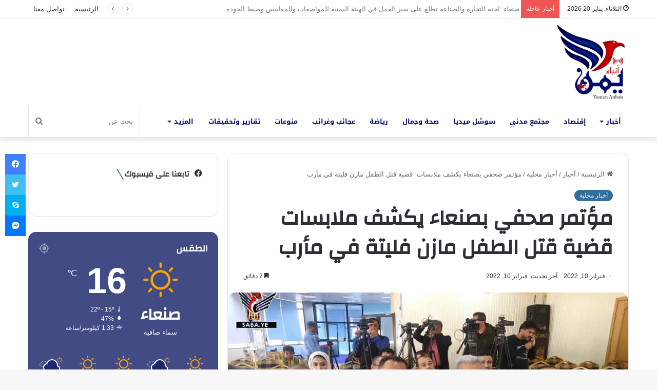

--- FILE ---
content_type: text/html; charset=UTF-8
request_url: https://yemen-anbaa.com/news/local-news/%D9%85%D8%A4%D8%AA%D9%85%D8%B1-%D8%B5%D8%AD%D9%81%D9%8A-%D8%A8%D8%B5%D9%86%D8%B9%D8%A7%D8%A1-%D9%8A%D9%83%D8%B4%D9%81-%D9%85%D9%84%D8%A7%D8%A8%D8%B3%D8%A7%D8%AA-%D9%82%D8%B6%D9%8A%D8%A9-%D9%82/
body_size: 41893
content:
<!DOCTYPE html> <html dir="rtl" lang="ar" prefix="og: https://ogp.me/ns#" data-skin="light"> <head> <meta charset="UTF-8"/> <link rel="profile" href="//gmpg.org/xfn/11"/> <title>مؤتمر صحفي بصنعاء يكشف ملابسات قضية قتل الطفل مازن فليتة في مأرب - يمن أنباء</title> <script type="text/javascript">
/* <![CDATA[ */
window.JetpackScriptData = {"site":{"icon":"https://i0.wp.com/yemen-anbaa.com/wp-content/uploads/2021/10/cropped-%D8%B4%D8%B9%D8%A7%D8%B1-%D8%A7%D9%86%D8%A8%D8%A7%D8%A1.jpg?fit=512%2C512\u0026ssl=1\u0026w=64","title":"يمن أنباء","host":"unknown","is_wpcom_platform":false}};
/* ]]> */
</script> <meta http-equiv='x-dns-prefetch-control' content='on'> <link rel='dns-prefetch' href="//cdnjs.cloudflare.com/"/> <link rel='dns-prefetch' href="//ajax.googleapis.com/"/> <link rel='dns-prefetch' href="//fonts.googleapis.com/"/> <link rel='dns-prefetch' href="//fonts.gstatic.com/"/> <link rel='dns-prefetch' href="//s.gravatar.com/"/> <link rel='dns-prefetch' href="//www.google-analytics.com/"/> <link rel='preload' as='script' href="//ajax.googleapis.com/ajax/libs/webfont/1/webfont.js"> <meta name="description" content="مؤتمر صحفي بصنعاء يكشف ملابسات قضية قتل الطفل مازن فليتة في مأرب عقدت أسرة الشهيد المغدور به مازن نظام فليتة ومنظمة إنسان للحقوق والحريات، اليوم، مؤتمراً صحفياً لتوضيح الحقائق وكشف ملابسات القضية. وطالبت أسرة الشهيد بالتحقيق في جريمة قتل الطفل مازن، وسرعة القبض على المجرمين وتسليمهم للمؤسسات العدلية، لاتخاذ الإجراءات القانونية.. داعية المنظمات الحقوقية والإنسانية"/> <meta name="robots" content="max-image-preview:large"/> <meta name="author" content="Omar"/> <link rel="canonical" href="https://yemen-anbaa.com/news/local-news/%d9%85%d8%a4%d8%aa%d9%85%d8%b1-%d8%b5%d8%ad%d9%81%d9%8a-%d8%a8%d8%b5%d9%86%d8%b9%d8%a7%d8%a1-%d9%8a%d9%83%d8%b4%d9%81-%d9%85%d9%84%d8%a7%d8%a8%d8%b3%d8%a7%d8%aa-%d9%82%d8%b6%d9%8a%d8%a9-%d9%82/"/> <meta name="generator" content="All in One SEO (AIOSEO) 4.8.4.1"/> <meta property="og:locale" content="ar_AR"/> <meta property="og:site_name" content="يمن أنباء - موقع إخباري مستقل"/> <meta property="og:type" content="article"/> <meta property="og:title" content="مؤتمر صحفي بصنعاء يكشف ملابسات قضية قتل الطفل مازن فليتة في مأرب - يمن أنباء"/> <meta property="og:description" content="مؤتمر صحفي بصنعاء يكشف ملابسات قضية قتل الطفل مازن فليتة في مأرب عقدت أسرة الشهيد المغدور به مازن نظام فليتة ومنظمة إنسان للحقوق والحريات، اليوم، مؤتمراً صحفياً لتوضيح الحقائق وكشف ملابسات القضية. وطالبت أسرة الشهيد بالتحقيق في جريمة قتل الطفل مازن، وسرعة القبض على المجرمين وتسليمهم للمؤسسات العدلية، لاتخاذ الإجراءات القانونية.. داعية المنظمات الحقوقية والإنسانية"/> <meta property="og:url" content="https://yemen-anbaa.com/news/local-news/%d9%85%d8%a4%d8%aa%d9%85%d8%b1-%d8%b5%d8%ad%d9%81%d9%8a-%d8%a8%d8%b5%d9%86%d8%b9%d8%a7%d8%a1-%d9%8a%d9%83%d8%b4%d9%81-%d9%85%d9%84%d8%a7%d8%a8%d8%b3%d8%a7%d8%aa-%d9%82%d8%b6%d9%8a%d8%a9-%d9%82/"/> <meta property="og:image" content="https://yemen-anbaa.com/wp-content/uploads/2022/02/IMG_20220210_203608_110.jpg"/> <meta property="og:image:secure_url" content="https://yemen-anbaa.com/wp-content/uploads/2022/02/IMG_20220210_203608_110.jpg"/> <meta property="og:image:width" content="850"/> <meta property="og:image:height" content="550"/> <meta property="article:published_time" content="2022-02-10T18:06:38+00:00"/> <meta property="article:modified_time" content="2022-02-10T18:06:38+00:00"/> <meta property="article:publisher" content="https://www.facebook.com/YemenAnbaa"/> <meta name="twitter:card" content="summary"/> <meta name="twitter:site" content="@YemenAnbaa"/> <meta name="twitter:title" content="مؤتمر صحفي بصنعاء يكشف ملابسات قضية قتل الطفل مازن فليتة في مأرب - يمن أنباء"/> <meta name="twitter:description" content="مؤتمر صحفي بصنعاء يكشف ملابسات قضية قتل الطفل مازن فليتة في مأرب عقدت أسرة الشهيد المغدور به مازن نظام فليتة ومنظمة إنسان للحقوق والحريات، اليوم، مؤتمراً صحفياً لتوضيح الحقائق وكشف ملابسات القضية. وطالبت أسرة الشهيد بالتحقيق في جريمة قتل الطفل مازن، وسرعة القبض على المجرمين وتسليمهم للمؤسسات العدلية، لاتخاذ الإجراءات القانونية.. داعية المنظمات الحقوقية والإنسانية"/> <meta name="twitter:creator" content="@YemenAnbaa"/> <meta name="twitter:image" content="https://yemen-anbaa.com/wp-content/uploads/2022/02/IMG_20220210_203608_110.jpg"/> <script type="application/ld+json" class="aioseo-schema">
			{"@context":"https:\/\/schema.org","@graph":[{"@type":"BlogPosting","@id":"https:\/\/yemen-anbaa.com\/news\/local-news\/%d9%85%d8%a4%d8%aa%d9%85%d8%b1-%d8%b5%d8%ad%d9%81%d9%8a-%d8%a8%d8%b5%d9%86%d8%b9%d8%a7%d8%a1-%d9%8a%d9%83%d8%b4%d9%81-%d9%85%d9%84%d8%a7%d8%a8%d8%b3%d8%a7%d8%aa-%d9%82%d8%b6%d9%8a%d8%a9-%d9%82\/#blogposting","name":"\u0645\u0624\u062a\u0645\u0631 \u0635\u062d\u0641\u064a \u0628\u0635\u0646\u0639\u0627\u0621 \u064a\u0643\u0634\u0641 \u0645\u0644\u0627\u0628\u0633\u0627\u062a \u0642\u0636\u064a\u0629 \u0642\u062a\u0644 \u0627\u0644\u0637\u0641\u0644 \u0645\u0627\u0632\u0646 \u0641\u0644\u064a\u062a\u0629 \u0641\u064a \u0645\u0623\u0631\u0628 - \u064a\u0645\u0646 \u0623\u0646\u0628\u0627\u0621","headline":"\u0645\u0624\u062a\u0645\u0631 \u0635\u062d\u0641\u064a \u0628\u0635\u0646\u0639\u0627\u0621 \u064a\u0643\u0634\u0641 \u0645\u0644\u0627\u0628\u0633\u0627\u062a\u00a0 \u0642\u0636\u064a\u0629 \u0642\u062a\u0644 \u0627\u0644\u0637\u0641\u0644 \u0645\u0627\u0632\u0646 \u0641\u0644\u064a\u062a\u0629 \u0641\u064a \u0645\u0623\u0631\u0628","author":{"@id":"https:\/\/yemen-anbaa.com\/author\/omar\/#author"},"publisher":{"@id":"https:\/\/yemen-anbaa.com\/#organization"},"image":{"@type":"ImageObject","url":"https:\/\/i0.wp.com\/yemen-anbaa.com\/wp-content\/uploads\/2022\/02\/IMG_20220210_203608_110.jpg?fit=850%2C550&ssl=1","width":850,"height":550},"datePublished":"2022-02-10T21:06:38+03:00","dateModified":"2022-02-10T21:06:38+03:00","inLanguage":"ar","mainEntityOfPage":{"@id":"https:\/\/yemen-anbaa.com\/news\/local-news\/%d9%85%d8%a4%d8%aa%d9%85%d8%b1-%d8%b5%d8%ad%d9%81%d9%8a-%d8%a8%d8%b5%d9%86%d8%b9%d8%a7%d8%a1-%d9%8a%d9%83%d8%b4%d9%81-%d9%85%d9%84%d8%a7%d8%a8%d8%b3%d8%a7%d8%aa-%d9%82%d8%b6%d9%8a%d8%a9-%d9%82\/#webpage"},"isPartOf":{"@id":"https:\/\/yemen-anbaa.com\/news\/local-news\/%d9%85%d8%a4%d8%aa%d9%85%d8%b1-%d8%b5%d8%ad%d9%81%d9%8a-%d8%a8%d8%b5%d9%86%d8%b9%d8%a7%d8%a1-%d9%8a%d9%83%d8%b4%d9%81-%d9%85%d9%84%d8%a7%d8%a8%d8%b3%d8%a7%d8%aa-%d9%82%d8%b6%d9%8a%d8%a9-%d9%82\/#webpage"},"articleSection":"\u0623\u062e\u0628\u0627\u0631 \u0645\u062d\u0644\u064a\u0629"},{"@type":"BreadcrumbList","@id":"https:\/\/yemen-anbaa.com\/news\/local-news\/%d9%85%d8%a4%d8%aa%d9%85%d8%b1-%d8%b5%d8%ad%d9%81%d9%8a-%d8%a8%d8%b5%d9%86%d8%b9%d8%a7%d8%a1-%d9%8a%d9%83%d8%b4%d9%81-%d9%85%d9%84%d8%a7%d8%a8%d8%b3%d8%a7%d8%aa-%d9%82%d8%b6%d9%8a%d8%a9-%d9%82\/#breadcrumblist","itemListElement":[{"@type":"ListItem","@id":"https:\/\/yemen-anbaa.com#listItem","position":1,"name":"Home","item":"https:\/\/yemen-anbaa.com","nextItem":{"@type":"ListItem","@id":"https:\/\/yemen-anbaa.com\/category\/news\/#listItem","name":"\u0623\u062e\u0628\u0627\u0631"}},{"@type":"ListItem","@id":"https:\/\/yemen-anbaa.com\/category\/news\/#listItem","position":2,"name":"\u0623\u062e\u0628\u0627\u0631","item":"https:\/\/yemen-anbaa.com\/category\/news\/","nextItem":{"@type":"ListItem","@id":"https:\/\/yemen-anbaa.com\/category\/news\/local-news\/#listItem","name":"\u0623\u062e\u0628\u0627\u0631 \u0645\u062d\u0644\u064a\u0629"},"previousItem":{"@type":"ListItem","@id":"https:\/\/yemen-anbaa.com#listItem","name":"Home"}},{"@type":"ListItem","@id":"https:\/\/yemen-anbaa.com\/category\/news\/local-news\/#listItem","position":3,"name":"\u0623\u062e\u0628\u0627\u0631 \u0645\u062d\u0644\u064a\u0629","item":"https:\/\/yemen-anbaa.com\/category\/news\/local-news\/","nextItem":{"@type":"ListItem","@id":"https:\/\/yemen-anbaa.com\/news\/local-news\/%d9%85%d8%a4%d8%aa%d9%85%d8%b1-%d8%b5%d8%ad%d9%81%d9%8a-%d8%a8%d8%b5%d9%86%d8%b9%d8%a7%d8%a1-%d9%8a%d9%83%d8%b4%d9%81-%d9%85%d9%84%d8%a7%d8%a8%d8%b3%d8%a7%d8%aa-%d9%82%d8%b6%d9%8a%d8%a9-%d9%82\/#listItem","name":"\u0645\u0624\u062a\u0645\u0631 \u0635\u062d\u0641\u064a \u0628\u0635\u0646\u0639\u0627\u0621 \u064a\u0643\u0634\u0641 \u0645\u0644\u0627\u0628\u0633\u0627\u062a\u00a0 \u0642\u0636\u064a\u0629 \u0642\u062a\u0644 \u0627\u0644\u0637\u0641\u0644 \u0645\u0627\u0632\u0646 \u0641\u0644\u064a\u062a\u0629 \u0641\u064a \u0645\u0623\u0631\u0628"},"previousItem":{"@type":"ListItem","@id":"https:\/\/yemen-anbaa.com\/category\/news\/#listItem","name":"\u0623\u062e\u0628\u0627\u0631"}},{"@type":"ListItem","@id":"https:\/\/yemen-anbaa.com\/news\/local-news\/%d9%85%d8%a4%d8%aa%d9%85%d8%b1-%d8%b5%d8%ad%d9%81%d9%8a-%d8%a8%d8%b5%d9%86%d8%b9%d8%a7%d8%a1-%d9%8a%d9%83%d8%b4%d9%81-%d9%85%d9%84%d8%a7%d8%a8%d8%b3%d8%a7%d8%aa-%d9%82%d8%b6%d9%8a%d8%a9-%d9%82\/#listItem","position":4,"name":"\u0645\u0624\u062a\u0645\u0631 \u0635\u062d\u0641\u064a \u0628\u0635\u0646\u0639\u0627\u0621 \u064a\u0643\u0634\u0641 \u0645\u0644\u0627\u0628\u0633\u0627\u062a\u00a0 \u0642\u0636\u064a\u0629 \u0642\u062a\u0644 \u0627\u0644\u0637\u0641\u0644 \u0645\u0627\u0632\u0646 \u0641\u0644\u064a\u062a\u0629 \u0641\u064a \u0645\u0623\u0631\u0628","previousItem":{"@type":"ListItem","@id":"https:\/\/yemen-anbaa.com\/category\/news\/local-news\/#listItem","name":"\u0623\u062e\u0628\u0627\u0631 \u0645\u062d\u0644\u064a\u0629"}}]},{"@type":"Organization","@id":"https:\/\/yemen-anbaa.com\/#organization","name":"\u064a\u0645\u0646 \u0623\u0646\u0628\u0627\u0621","description":"\u0645\u0648\u0642\u0639 \u0625\u062e\u0628\u0627\u0631\u064a \u0645\u0633\u062a\u0642\u0644","url":"https:\/\/yemen-anbaa.com\/","logo":{"@type":"ImageObject","url":"https:\/\/i0.wp.com\/yemen-anbaa.com\/wp-content\/uploads\/2021\/10\/Screenshot_%D9%A2%D9%A0%D9%A2%D9%A1%D9%A1%D9%A0%D9%A2%D9%A1-%D9%A2%D9%A3%D9%A2%D9%A6%D9%A4%D9%A2_WhatsApp.jpg?fit=1439%2C1432&ssl=1","@id":"https:\/\/yemen-anbaa.com\/news\/local-news\/%d9%85%d8%a4%d8%aa%d9%85%d8%b1-%d8%b5%d8%ad%d9%81%d9%8a-%d8%a8%d8%b5%d9%86%d8%b9%d8%a7%d8%a1-%d9%8a%d9%83%d8%b4%d9%81-%d9%85%d9%84%d8%a7%d8%a8%d8%b3%d8%a7%d8%aa-%d9%82%d8%b6%d9%8a%d8%a9-%d9%82\/#organizationLogo","width":1439,"height":1432},"image":{"@id":"https:\/\/yemen-anbaa.com\/news\/local-news\/%d9%85%d8%a4%d8%aa%d9%85%d8%b1-%d8%b5%d8%ad%d9%81%d9%8a-%d8%a8%d8%b5%d9%86%d8%b9%d8%a7%d8%a1-%d9%8a%d9%83%d8%b4%d9%81-%d9%85%d9%84%d8%a7%d8%a8%d8%b3%d8%a7%d8%aa-%d9%82%d8%b6%d9%8a%d8%a9-%d9%82\/#organizationLogo"},"sameAs":["https:\/\/www.facebook.com\/YemenAnbaa","https:\/\/twitter.com\/YemenAnbaa"]},{"@type":"Person","@id":"https:\/\/yemen-anbaa.com\/author\/omar\/#author","url":"https:\/\/yemen-anbaa.com\/author\/omar\/","name":"Omar","image":{"@type":"ImageObject","@id":"https:\/\/yemen-anbaa.com\/news\/local-news\/%d9%85%d8%a4%d8%aa%d9%85%d8%b1-%d8%b5%d8%ad%d9%81%d9%8a-%d8%a8%d8%b5%d9%86%d8%b9%d8%a7%d8%a1-%d9%8a%d9%83%d8%b4%d9%81-%d9%85%d9%84%d8%a7%d8%a8%d8%b3%d8%a7%d8%aa-%d9%82%d8%b6%d9%8a%d8%a9-%d9%82\/#authorImage","url":"https:\/\/secure.gravatar.com\/avatar\/130dbf5c9f405b10ca0ff16a5950e236887a2ac5c4ca6d98629442ec205a33ca?s=96&d=mm&r=g","width":96,"height":96,"caption":"Omar"}},{"@type":"WebPage","@id":"https:\/\/yemen-anbaa.com\/news\/local-news\/%d9%85%d8%a4%d8%aa%d9%85%d8%b1-%d8%b5%d8%ad%d9%81%d9%8a-%d8%a8%d8%b5%d9%86%d8%b9%d8%a7%d8%a1-%d9%8a%d9%83%d8%b4%d9%81-%d9%85%d9%84%d8%a7%d8%a8%d8%b3%d8%a7%d8%aa-%d9%82%d8%b6%d9%8a%d8%a9-%d9%82\/#webpage","url":"https:\/\/yemen-anbaa.com\/news\/local-news\/%d9%85%d8%a4%d8%aa%d9%85%d8%b1-%d8%b5%d8%ad%d9%81%d9%8a-%d8%a8%d8%b5%d9%86%d8%b9%d8%a7%d8%a1-%d9%8a%d9%83%d8%b4%d9%81-%d9%85%d9%84%d8%a7%d8%a8%d8%b3%d8%a7%d8%aa-%d9%82%d8%b6%d9%8a%d8%a9-%d9%82\/","name":"\u0645\u0624\u062a\u0645\u0631 \u0635\u062d\u0641\u064a \u0628\u0635\u0646\u0639\u0627\u0621 \u064a\u0643\u0634\u0641 \u0645\u0644\u0627\u0628\u0633\u0627\u062a \u0642\u0636\u064a\u0629 \u0642\u062a\u0644 \u0627\u0644\u0637\u0641\u0644 \u0645\u0627\u0632\u0646 \u0641\u0644\u064a\u062a\u0629 \u0641\u064a \u0645\u0623\u0631\u0628 - \u064a\u0645\u0646 \u0623\u0646\u0628\u0627\u0621","description":"\u0645\u0624\u062a\u0645\u0631 \u0635\u062d\u0641\u064a \u0628\u0635\u0646\u0639\u0627\u0621 \u064a\u0643\u0634\u0641 \u0645\u0644\u0627\u0628\u0633\u0627\u062a \u0642\u0636\u064a\u0629 \u0642\u062a\u0644 \u0627\u0644\u0637\u0641\u0644 \u0645\u0627\u0632\u0646 \u0641\u0644\u064a\u062a\u0629 \u0641\u064a \u0645\u0623\u0631\u0628 \u0639\u0642\u062f\u062a \u0623\u0633\u0631\u0629 \u0627\u0644\u0634\u0647\u064a\u062f \u0627\u0644\u0645\u063a\u062f\u0648\u0631 \u0628\u0647 \u0645\u0627\u0632\u0646 \u0646\u0638\u0627\u0645 \u0641\u0644\u064a\u062a\u0629 \u0648\u0645\u0646\u0638\u0645\u0629 \u0625\u0646\u0633\u0627\u0646 \u0644\u0644\u062d\u0642\u0648\u0642 \u0648\u0627\u0644\u062d\u0631\u064a\u0627\u062a\u060c \u0627\u0644\u064a\u0648\u0645\u060c \u0645\u0624\u062a\u0645\u0631\u0627\u064b \u0635\u062d\u0641\u064a\u0627\u064b \u0644\u062a\u0648\u0636\u064a\u062d \u0627\u0644\u062d\u0642\u0627\u0626\u0642 \u0648\u0643\u0634\u0641 \u0645\u0644\u0627\u0628\u0633\u0627\u062a \u0627\u0644\u0642\u0636\u064a\u0629. \u0648\u0637\u0627\u0644\u0628\u062a \u0623\u0633\u0631\u0629 \u0627\u0644\u0634\u0647\u064a\u062f \u0628\u0627\u0644\u062a\u062d\u0642\u064a\u0642 \u0641\u064a \u062c\u0631\u064a\u0645\u0629 \u0642\u062a\u0644 \u0627\u0644\u0637\u0641\u0644 \u0645\u0627\u0632\u0646\u060c \u0648\u0633\u0631\u0639\u0629 \u0627\u0644\u0642\u0628\u0636 \u0639\u0644\u0649 \u0627\u0644\u0645\u062c\u0631\u0645\u064a\u0646 \u0648\u062a\u0633\u0644\u064a\u0645\u0647\u0645 \u0644\u0644\u0645\u0624\u0633\u0633\u0627\u062a \u0627\u0644\u0639\u062f\u0644\u064a\u0629\u060c \u0644\u0627\u062a\u062e\u0627\u0630 \u0627\u0644\u0625\u062c\u0631\u0627\u0621\u0627\u062a \u0627\u0644\u0642\u0627\u0646\u0648\u0646\u064a\u0629.. \u062f\u0627\u0639\u064a\u0629 \u0627\u0644\u0645\u0646\u0638\u0645\u0627\u062a \u0627\u0644\u062d\u0642\u0648\u0642\u064a\u0629 \u0648\u0627\u0644\u0625\u0646\u0633\u0627\u0646\u064a\u0629","inLanguage":"ar","isPartOf":{"@id":"https:\/\/yemen-anbaa.com\/#website"},"breadcrumb":{"@id":"https:\/\/yemen-anbaa.com\/news\/local-news\/%d9%85%d8%a4%d8%aa%d9%85%d8%b1-%d8%b5%d8%ad%d9%81%d9%8a-%d8%a8%d8%b5%d9%86%d8%b9%d8%a7%d8%a1-%d9%8a%d9%83%d8%b4%d9%81-%d9%85%d9%84%d8%a7%d8%a8%d8%b3%d8%a7%d8%aa-%d9%82%d8%b6%d9%8a%d8%a9-%d9%82\/#breadcrumblist"},"author":{"@id":"https:\/\/yemen-anbaa.com\/author\/omar\/#author"},"creator":{"@id":"https:\/\/yemen-anbaa.com\/author\/omar\/#author"},"image":{"@type":"ImageObject","url":"https:\/\/i0.wp.com\/yemen-anbaa.com\/wp-content\/uploads\/2022\/02\/IMG_20220210_203608_110.jpg?fit=850%2C550&ssl=1","@id":"https:\/\/yemen-anbaa.com\/news\/local-news\/%d9%85%d8%a4%d8%aa%d9%85%d8%b1-%d8%b5%d8%ad%d9%81%d9%8a-%d8%a8%d8%b5%d9%86%d8%b9%d8%a7%d8%a1-%d9%8a%d9%83%d8%b4%d9%81-%d9%85%d9%84%d8%a7%d8%a8%d8%b3%d8%a7%d8%aa-%d9%82%d8%b6%d9%8a%d8%a9-%d9%82\/#mainImage","width":850,"height":550},"primaryImageOfPage":{"@id":"https:\/\/yemen-anbaa.com\/news\/local-news\/%d9%85%d8%a4%d8%aa%d9%85%d8%b1-%d8%b5%d8%ad%d9%81%d9%8a-%d8%a8%d8%b5%d9%86%d8%b9%d8%a7%d8%a1-%d9%8a%d9%83%d8%b4%d9%81-%d9%85%d9%84%d8%a7%d8%a8%d8%b3%d8%a7%d8%aa-%d9%82%d8%b6%d9%8a%d8%a9-%d9%82\/#mainImage"},"datePublished":"2022-02-10T21:06:38+03:00","dateModified":"2022-02-10T21:06:38+03:00"},{"@type":"WebSite","@id":"https:\/\/yemen-anbaa.com\/#website","url":"https:\/\/yemen-anbaa.com\/","name":"\u064a\u0645\u0646 \u0623\u0646\u0628\u0627\u0621","description":"\u0645\u0648\u0642\u0639 \u0625\u062e\u0628\u0627\u0631\u064a \u0645\u0633\u062a\u0642\u0644","inLanguage":"ar","publisher":{"@id":"https:\/\/yemen-anbaa.com\/#organization"}}]}
		</script> <link rel='dns-prefetch' href="//www.googletagmanager.com/"/> <link rel='dns-prefetch' href="//stats.wp.com/"/> <link rel='dns-prefetch' href="//fonts.googleapis.com/"/> <link rel='dns-prefetch' href="//pagead2.googlesyndication.com/"/> <link rel='preconnect' href="//i0.wp.com/"/> <link rel="alternate" type="application/rss+xml" title="يمن أنباء &laquo; الخلاصة" href="/feed/"/> <link rel="alternate" type="application/rss+xml" title="يمن أنباء &laquo; خلاصة التعليقات" href="/comments/feed/"/> <script type="text/javascript">try{if("undefined"!=typeof localStorage){var tieSkin=localStorage.getItem("tie-skin"),html=document.getElementsByTagName("html")[0].classList,htmlSkin="light";if(html.contains("dark-skin")&&(htmlSkin="dark"),null!=tieSkin&&tieSkin!=htmlSkin){html.add("tie-skin-inverted");var tieSkinInverted=!0}"dark"==tieSkin?html.add("dark-skin"):"light"==tieSkin&&html.remove("dark-skin")}}catch(t){console.log(t)}</script> <link rel="alternate" type="application/rss+xml" title="يمن أنباء &laquo; مؤتمر صحفي بصنعاء يكشف ملابسات  قضية قتل الطفل مازن فليتة في مأرب خلاصة التعليقات" href="../%d9%85%d8%a4%d8%aa%d9%85%d8%b1-%d8%b5%d8%ad%d9%81%d9%8a-%d8%a8%d8%b5%d9%86%d8%b9%d8%a7%d8%a1-%d9%8a%d9%83%d8%b4%d9%81-%d9%85%d9%84%d8%a7%d8%a8%d8%b3%d8%a7%d8%aa-%d9%82%d8%b6%d9%8a%d8%a9-%d9%82/feed/"/> <style type="text/css">:root{--main-nav-background:#FFFFFF;--main-nav-secondry-background:rgba(0,0,0,0.03);--main-nav-primary-color:#0088ff;--main-nav-contrast-primary-color:#FFFFFF;--main-nav-text-color:#2c2f34;--main-nav-secondry-text-color:rgba(0,0,0,0.5);--main-nav-main-border-color:rgba(0,0,0,0.1);--main-nav-secondry-border-color:rgba(0,0,0,0.08)}</style> <link rel="alternate" title="oEmbed (JSON)" type="application/json+oembed" href="/wp-json/oembed/1.0/embed?url=https%3A%2F%2Fyemen-anbaa.com%2Fnews%2Flocal-news%2F%25d9%2585%25d8%25a4%25d8%25aa%25d9%2585%25d8%25b1-%25d8%25b5%25d8%25ad%25d9%2581%25d9%258a-%25d8%25a8%25d8%25b5%25d9%2586%25d8%25b9%25d8%25a7%25d8%25a1-%25d9%258a%25d9%2583%25d8%25b4%25d9%2581-%25d9%2585%25d9%2584%25d8%25a7%25d8%25a8%25d8%25b3%25d8%25a7%25d8%25aa-%25d9%2582%25d8%25b6%25d9%258a%25d8%25a9-%25d9%2582%2F"/> <link rel="alternate" title="oEmbed (XML)" type="text/xml+oembed" href="/wp-json/oembed/1.0/embed?url=https%3A%2F%2Fyemen-anbaa.com%2Fnews%2Flocal-news%2F%25d9%2585%25d8%25a4%25d8%25aa%25d9%2585%25d8%25b1-%25d8%25b5%25d8%25ad%25d9%2581%25d9%258a-%25d8%25a8%25d8%25b5%25d9%2586%25d8%25b9%25d8%25a7%25d8%25a1-%25d9%258a%25d9%2583%25d8%25b4%25d9%2581-%25d9%2585%25d9%2584%25d8%25a7%25d8%25a8%25d8%25b3%25d8%25a7%25d8%25aa-%25d9%2582%25d8%25b6%25d9%258a%25d8%25a9-%25d9%2582%2F&#038;format=xml"/> <meta name="viewport" content="width=device-width, initial-scale=1.0"/> <style id='wp-img-auto-sizes-contain-inline-css' type='text/css'>img:is([sizes=auto i],[sizes^="auto," i]){contain-intrinsic-size:3000px 1500px}</style>  <link data-optimized="1" rel='stylesheet' id='notosanskufiarabic-css' href="https://yemen-anbaa.com/wp-content/litespeed/css/20f15f4a0b612dbf477bf74e1ec4907c.css?ver=4907c" type='text/css' media='all'/> <link data-optimized="1" rel='stylesheet' id='tie-css-base-css' href="https://yemen-anbaa.com/wp-content/litespeed/css/a5a8d1de78e4a098ed523927a93cbc18.css?ver=b6d52" type='text/css' media='all'/> <link data-optimized="1" rel='stylesheet' id='tie-css-styles-css' href="https://yemen-anbaa.com/wp-content/litespeed/css/700eb2149218d994c05b75f9b0a6d2eb.css?ver=110fa" type='text/css' media='all'/> <link data-optimized="1" rel='stylesheet' id='tie-css-widgets-css' href="https://yemen-anbaa.com/wp-content/litespeed/css/a6188611ea848efc5011ff72b60ce020.css?ver=32ed0" type='text/css' media='all'/> <link data-optimized="1" rel='stylesheet' id='tie-css-helpers-css' href="https://yemen-anbaa.com/wp-content/litespeed/css/ea101bb294fa1852edff22c9dd52eb05.css?ver=4705b" type='text/css' media='all'/> <link data-optimized="1" rel='stylesheet' id='tie-fontawesome5-css' href="https://yemen-anbaa.com/wp-content/litespeed/css/089c3f4f1562022fb48acedd01777c6a.css?ver=cecb0" type='text/css' media='all'/> <link data-optimized="1" rel='stylesheet' id='tie-css-ilightbox-css' href="https://yemen-anbaa.com/wp-content/litespeed/css/951ecf54a19613ecb3208136fe6c9d13.css?ver=e3da8" type='text/css' media='all'/> <link data-optimized="1" rel='stylesheet' id='tie-css-shortcodes-css' href="https://yemen-anbaa.com/wp-content/litespeed/css/c7e072624265b94100033cf24ae5e7f3.css?ver=817b8" type='text/css' media='all'/> <link data-optimized="1" rel='stylesheet' id='tie-css-single-css' href="https://yemen-anbaa.com/wp-content/litespeed/css/2dc66f35b9bcd333ced41e789828c577.css?ver=fd8ba" type='text/css' media='all'/> <link data-optimized="1" rel='stylesheet' id='tie-css-print-css' href="https://yemen-anbaa.com/wp-content/litespeed/css/6a828e4e92e7f3ea2132fb179535a471.css?ver=a783d" type='text/css' media='print'/> <link data-optimized="1" rel='stylesheet' id='tie-theme-rtl-css-css' href="https://yemen-anbaa.com/wp-content/litespeed/css/dc1d4e6f9f4f68b729292d4fdde09e58.css?ver=3cd16" type='text/css' media='all'/> <link data-optimized="1" rel='stylesheet' id='tie-theme-child-css-css' href="https://yemen-anbaa.com/wp-content/litespeed/css/593e53aabfd356837b14ab0d968556b3.css?ver=991bd" type='text/css' media='all'/> <style id='tie-theme-child-css-inline-css' type='text/css'>.wf-active .logo-text,.wf-active h1,.wf-active h2,.wf-active h3,.wf-active h4,.wf-active h5,.wf-active h6,.wf-active .the-subtitle{font-family:'Changa'}#main-nav .main-menu>ul>li>a{font-family:Noto Sans Kufi Arabic}html #tie-wrapper .mag-box.big-post-left-box li:not(:first-child) .post-title,html #tie-wrapper .mag-box.big-post-top-box li:not(:first-child) .post-title,html #tie-wrapper .mag-box.half-box li:not(:first-child) .post-title,html #tie-wrapper .mag-box.big-thumb-left-box li:not(:first-child) .post-title,html #tie-wrapper .mag-box.scrolling-box .slide .post-title,html #tie-wrapper .mag-box.miscellaneous-box li:not(:first-child) .post-title{font-weight:500}:root:root{--brand-color:rgba(0,74,135,0.8);--dark-brand-color:#001855;--bright-color:#FFFFFF;--base-color:#2c2f34}#reading-position-indicator{box-shadow:0 0 10px rgb(0 74 135 / .7)}html :root:root{--brand-color:rgba(0,74,135,0.8);--dark-brand-color:#001855;--bright-color:#FFFFFF;--base-color:#2c2f34}html #reading-position-indicator{box-shadow:0 0 10px rgb(0 74 135 / .7)}html ::-moz-selection{background-color:rgb(21 30 102 / .8);color:#FFF}html ::selection{background-color:rgb(21 30 102 / .8);color:#FFF}html a:hover,html body .entry a:hover,html .dark-skin body .entry a:hover,html .comment-list .comment-content a:hover{color:#106eb2}html #main-nav .menu li.menu-item-has-children>a:before,html #main-nav .main-menu .mega-menu>a:before{border-top-color:#000b67}html #main-nav .menu li .menu-item-has-children>a:before,html #main-nav .mega-menu .menu-item-has-children>a:before{border-top-color:#fff0;border-left-color:#000b67}html .rtl #main-nav .menu li .menu-item-has-children>a:before,html .rtl #main-nav .mega-menu .menu-item-has-children>a:before{border-left-color:#fff0;border-right-color:#000b67}html #main-nav a:not(:hover),html #main-nav a.social-link:not(:hover) span,html #main-nav .dropdown-social-icons li a span,html .search-in-main-nav.autocomplete-suggestions a{color:#000b67}html #main-nav .comp-sub-menu .button:hover,html #main-nav .menu>li.tie-current-menu,html #main-nav .menu>li>.menu-sub-content,html #main-nav .cats-horizontal a.is-active,html #main-nav .cats-horizontal a:hover{border-color:#c00}html #main-nav .menu>li.tie-current-menu>a,html #main-nav .menu>li:hover>a,html #main-nav .mega-links-head:after,html #main-nav .comp-sub-menu .button:hover,html #main-nav .comp-sub-menu .checkout-button,html #main-nav .cats-horizontal a.is-active,html #main-nav .cats-horizontal a:hover,html .search-in-main-nav.autocomplete-suggestions .button,html #main-nav .spinner>div{background-color:#c00}html #main-nav .menu ul li:hover>a,html #main-nav .menu ul li.current-menu-item:not(.mega-link-column)>a,html #main-nav .components a:hover,html #main-nav .components>li:hover>a,html #main-nav #search-submit:hover,html #main-nav .cats-vertical a.is-active,html #main-nav .cats-vertical a:hover,html #main-nav .mega-menu .post-meta a:hover,html #main-nav .mega-menu .post-box-title a:hover,html .search-in-main-nav.autocomplete-suggestions a:hover,html #main-nav .spinner-circle:after{color:#c00}html #main-nav .menu>li.tie-current-menu>a,html #main-nav .menu>li:hover>a,html #main-nav .components .button:hover,html #main-nav .comp-sub-menu .checkout-button,html .theme-header #main-nav .mega-menu .cats-horizontal a.is-active,html .theme-header #main-nav .mega-menu .cats-horizontal a:hover,html .search-in-main-nav.autocomplete-suggestions a.button{color:#FFF}html #main-nav .menu>li.tie-current-menu>a:before,html #main-nav .menu>li:hover>a:before{border-top-color:#FFF}html .main-nav-light #main-nav .menu-item-has-children li:hover>a:before,html .main-nav-light #main-nav .mega-menu li:hover>a:before{border-left-color:#c00}html .rtl .main-nav-light #main-nav .menu-item-has-children li:hover>a:before,html .rtl .main-nav-light #main-nav .mega-menu li:hover>a:before{border-right-color:#c00;border-left-color:#fff0}html .search-in-main-nav.autocomplete-suggestions .button:hover,html #main-nav .comp-sub-menu .checkout-button:hover{background-color:#ae0000}html #footer{background-color:#f9f9f9}html #site-info{background-color:#eaeaea}html #footer .posts-list-counter .posts-list-items li.widget-post-list:before{border-color:#f9f9f9}html #footer .timeline-widget a .date:before{border-color:rgb(249 249 249 / .8)}html #footer .footer-boxed-widget-area,html #footer textarea,html #footer input:not([type=submit]),html #footer select,html #footer code,html #footer kbd,html #footer pre,html #footer samp,html #footer .show-more-button,html #footer .slider-links .tie-slider-nav span,html #footer #wp-calendar,html #footer #wp-calendar tbody td,html #footer #wp-calendar thead th,html #footer .widget.buddypress .item-options a{border-color:rgb(0 0 0 / .1)}html #footer .social-statistics-widget .white-bg li.social-icons-item a,html #footer .widget_tag_cloud .tagcloud a,html #footer .latest-tweets-widget .slider-links .tie-slider-nav span,html #footer .widget_layered_nav_filters a{border-color:rgb(0 0 0 / .1)}html #footer .social-statistics-widget .white-bg li:before{background:rgb(0 0 0 / .1)}html .site-footer #wp-calendar tbody td{background:rgb(0 0 0 / .02)}html #footer .white-bg .social-icons-item a span.followers span,html #footer .circle-three-cols .social-icons-item a .followers-num,html #footer .circle-three-cols .social-icons-item a .followers-name{color:rgb(0 0 0 / .8)}html #footer .timeline-widget ul:before,html #footer .timeline-widget a:not(:hover) .date:before{background-color:#dbdbdb}html #footer .widget-title,html #footer .widget-title a:not(:hover){color:#000}html #footer,html #footer textarea,html #footer input:not([type='submit']),html #footer select,html #footer #wp-calendar tbody,html #footer .tie-slider-nav li span:not(:hover),html #footer .widget_categories li a:before,html #footer .widget_product_categories li a:before,html #footer .widget_layered_nav li a:before,html #footer .widget_archive li a:before,html #footer .widget_nav_menu li a:before,html #footer .widget_meta li a:before,html #footer .widget_pages li a:before,html #footer .widget_recent_entries li a:before,html #footer .widget_display_forums li a:before,html #footer .widget_display_views li a:before,html #footer .widget_rss li a:before,html #footer .widget_display_stats dt:before,html #footer .subscribe-widget-content h3,html #footer .about-author .social-icons a:not(:hover) span{color:#000}html #footer post-widget-body .meta-item,html #footer .post-meta,html #footer .stream-title,html #footer.dark-skin .timeline-widget .date,html #footer .wp-caption .wp-caption-text,html #footer .rss-date{color:rgb(0 0 0 / .7)}html #footer input::-moz-placeholder{color:#000}html #footer input:-moz-placeholder{color:#000}html #footer input:-ms-input-placeholder{color:#000}html #footer input::-webkit-input-placeholder{color:#000}html .site-footer.dark-skin a:not(:hover){color:#000}html .site-footer.dark-skin a:hover,html #footer .stars-rating-active,html #footer .twitter-icon-wrap span,html .block-head-4.magazine2 #footer .tabs li a{color:rgb(21 30 102 / .8)}html #footer .circle_bar{stroke:rgb(21 30 102 / .8)}html #footer .widget.buddypress .item-options a.selected,html #footer .widget.buddypress .item-options a.loading,html #footer .tie-slider-nav span:hover,html .block-head-4.magazine2 #footer .tabs{border-color:rgb(21 30 102 / .8)}html .magazine2:not(.block-head-4) #footer .tabs a:hover,html .magazine2:not(.block-head-4) #footer .tabs .active a,html .magazine1 #footer .tabs a:hover,html .magazine1 #footer .tabs .active a,html .block-head-4.magazine2 #footer .tabs.tabs .active a,html .block-head-4.magazine2 #footer .tabs>.active a:before,html .block-head-4.magazine2 #footer .tabs>li.active:nth-child(n) a:after,html #footer .digital-rating-static,html #footer .timeline-widget li a:hover .date:before,html #footer #wp-calendar #today,html #footer .posts-list-counter .posts-list-items li.widget-post-list:before,html #footer .cat-counter span,html #footer.dark-skin .the-global-title:after,html #footer .button,html #footer [type='submit'],html #footer .spinner>div,html #footer .widget.buddypress .item-options a.selected,html #footer .widget.buddypress .item-options a.loading,html #footer .tie-slider-nav span:hover,html #footer .fullwidth-area .tagcloud a:hover{background-color:rgb(21 30 102 / .8);color:#FFF}html .block-head-4.magazine2 #footer .tabs li a:hover{color:#000048}html .block-head-4.magazine2 #footer .tabs.tabs .active a:hover,html #footer .widget.buddypress .item-options a.selected,html #footer .widget.buddypress .item-options a.loading,html #footer .tie-slider-nav span:hover{color:#FFFFFF!important}html #footer .button:hover,html #footer [type='submit']:hover{background-color:#000048;color:#FFF}html #site-info,html #site-info ul.social-icons li a:not(:hover) span{color:#0a0a0a}html #footer .site-info a:not(:hover){color:#000}html #footer .site-info a:hover{color:rgb(21 30 102 / .8)}html a#go-to-top{background-color:rgb(21 30 102 / .8)}@media (max-width:1250px){html .share-buttons-sticky{display:none}}html body a.go-to-top-button,html body .more-link,html body .button,html body [type='submit'],html body .generic-button a,html body .generic-button button,html body textarea,html body input:not([type='checkbox']):not([type='radio']),html body .mag-box .breaking,html body .social-icons-widget .social-icons-item .social-link,html body .widget_product_tag_cloud a,html body .widget_tag_cloud a,html body .post-tags a,html body .widget_layered_nav_filters a,html body .post-bottom-meta-title,html body .post-bottom-meta a,html body .post-cat,html body .more-link,html body .show-more-button,html body #instagram-link.is-expanded .follow-button,html body .cat-counter a+span,html body .mag-box-options .slider-arrow-nav a,html body .main-menu .cats-horizontal li a,html body #instagram-link.is-compact,html body .pages-numbers a,html body .pages-nav-item,html body .bp-pagination-links .page-numbers,html body .fullwidth-area .widget_tag_cloud .tagcloud a,html body .header-layout-1 #main-nav .components #search-input,html body ul.breaking-news-nav li.jnt-prev,html body ul.breaking-news-nav li.jnt-next,html body #tie-popup-search-mobile table.gsc-search-box{border-radius:35px}html body .mag-box ul.breaking-news-nav li{border:0!important}html body #instagram-link.is-compact{padding-right:40px;padding-left:40px}html body .post-bottom-meta-title,html body .post-bottom-meta a,html body .more-link{padding-right:15px;padding-left:15px}html body #masonry-grid .container-wrapper .post-thumb img{border-radius:0}html body .video-thumbnail,html body .review-item,html body .review-summary,html body .user-rate-wrap,html body textarea,html body input,html body select{border-radius:5px}html body .post-content-slideshow,html body #tie-read-next,html body .prev-next-post-nav .post-thumb,html body .post-thumb img,html body .container-wrapper,html body .tie-popup-container .container-wrapper,html body .widget,html body .grid-slider-wrapper .grid-item,html body .slider-vertical-navigation .slide,html body .boxed-slider:not(.grid-slider-wrapper) .slide,html body .buddypress-wrap .activity-list .load-more a,html body .buddypress-wrap .activity-list .load-newest a,html body .woocommerce .products .product .product-img img,html body .woocommerce .products .product .product-img,html body .woocommerce .woocommerce-tabs,html body .woocommerce div.product .related.products,html body .woocommerce div.product .up-sells.products,html body .woocommerce .cart_totals,html .woocommerce .cross-sells,html body .big-thumb-left-box-inner,html body .miscellaneous-box .posts-items li:first-child,html body .single-big-img,html body .masonry-with-spaces .container-wrapper .slide,html body .news-gallery-items li .post-thumb,html body .scroll-2-box .slide,html .magazine1.archive:not(.bbpress) .entry-header-outer,html .magazine1.search .entry-header-outer,html .magazine1.archive:not(.bbpress) .mag-box .container-wrapper,html .magazine1.search .mag-box .container-wrapper,html body.magazine1 .entry-header-outer+.mag-box,html body .digital-rating-static,html body .entry q,html body .entry blockquote,html body #instagram-link.is-expanded,html body.single-post .featured-area,html body.post-layout-8 #content,html body .footer-boxed-widget-area,html body .tie-video-main-slider,html body .post-thumb-overlay,html body .widget_media_image img,html body .stream-item-mag img,html body .media-page-layout .post-element{border-radius:15px}@media (max-width:767px){html .tie-video-main-slider iframe{border-top-right-radius:15px;border-top-left-radius:15px}}html .magazine1.archive:not(.bbpress) .mag-box .container-wrapper,html .magazine1.search .mag-box .container-wrapper{margin-top:15px;border-top-width:1px}html body .section-wrapper:not(.container-full) .wide-slider-wrapper .slider-main-container,html body .section-wrapper:not(.container-full) .wide-slider-three-slids-wrapper{border-radius:15px;overflow:hidden}html body .wide-slider-nav-wrapper,html body .share-buttons-bottom,html body .first-post-gradient li:first-child .post-thumb:after,html body .scroll-2-box .post-thumb:after{border-bottom-left-radius:15px;border-bottom-right-radius:15px}html body .main-menu .menu-sub-content,html body .comp-sub-menu{border-bottom-left-radius:10px;border-bottom-right-radius:10px}html body.single-post .featured-area{overflow:hidden}html body #check-also-box.check-also-left{border-top-right-radius:15px;border-bottom-right-radius:15px}html body #check-also-box.check-also-right{border-top-left-radius:15px;border-bottom-left-radius:15px}html body .mag-box .breaking-news-nav li:last-child{border-top-right-radius:35px;border-bottom-right-radius:35px}html body .mag-box .breaking-title:before{border-top-right-radius:35px;border-bottom-right-radius:35px}html body .tabs li:last-child a,html body .full-overlay-title li:not(.no-post-thumb) .block-title-overlay{border-top-left-radius:15px}html body .center-overlay-title li:not(.no-post-thumb) .block-title-overlay,html body .tabs li:first-child a{border-top-right-radius:15px}</style> <script type="text/javascript" src="https://yemen-anbaa.com/wp-includes/js/jquery/jquery.min.js?ver=3.7.1" id="jquery-core-js"></script> <script data-optimized="1" type="text/javascript" src="https://yemen-anbaa.com/wp-content/litespeed/js/8199140e01573a46884d24610a1a713e.js?ver=237f7" id="jquery-migrate-js"></script> <script type="text/javascript" src="https://www.googletagmanager.com/gtag/js?id=GT-K48D32" id="google_gtagjs-js" async></script> <script type="text/javascript" id="google_gtagjs-js-after">
/* <![CDATA[ */
window.dataLayer = window.dataLayer || [];function gtag(){dataLayer.push(arguments);}
gtag("set","linker",{"domains":["yemen-anbaa.com"]});
gtag("js", new Date());
gtag("set", "developer_id.dZTNiMT", true);
gtag("config", "GT-K48D32");
//# sourceURL=google_gtagjs-js-after
/* ]]> */
</script> <link rel="https://api.w.org/" href="/wp-json/"/><link rel="alternate" title="JSON" type="application/json" href="/wp-json/wp/v2/posts/4750"/><link rel="EditURI" type="application/rsd+xml" title="RSD" href="/xmlrpc.php?rsd"/> <meta name="generator" content="WordPress 6.9"/> <link rel='shortlink' href="//wp.me/pdpzc2-1eC"/> <meta name="generator" content="Site Kit by Google 1.156.0"/> <style>img#wpstats{display:none}</style> <meta name="description" content="مؤتمر صحفي بصنعاء يكشف ملابسات  قضية قتل الطفل مازن فليتة في مأرب عقدت أسرة الشهيد المغدور به مازن نظام فليتة ومنظمة إنسان للحقوق والحريات، اليوم، مؤت"/><meta http-equiv="X-UA-Compatible" content="IE=edge"> <meta name="google-adsense-platform-account" content="ca-host-pub-2644536267352236"> <meta name="google-adsense-platform-domain" content="sitekit.withgoogle.com"> <script type="text/javascript" async="async" src="https://pagead2.googlesyndication.com/pagead/js/adsbygoogle.js?client=ca-pub-8165845165574774&amp;host=ca-host-pub-2644536267352236" crossorigin="anonymous"></script> <link rel="icon" href="//i0.wp.com/yemen-anbaa.com/wp-content/uploads/2021/10/cropped-%D8%B4%D8%B9%D8%A7%D8%B1-%D8%A7%D9%86%D8%A8%D8%A7%D8%A1.jpg?fit=32%2C32&#038;ssl=1" sizes="32x32"/> <link rel="icon" href="//i0.wp.com/yemen-anbaa.com/wp-content/uploads/2021/10/cropped-%D8%B4%D8%B9%D8%A7%D8%B1-%D8%A7%D9%86%D8%A8%D8%A7%D8%A1.jpg?fit=192%2C192&#038;ssl=1" sizes="192x192"/> <link rel="apple-touch-icon" href="//i0.wp.com/yemen-anbaa.com/wp-content/uploads/2021/10/cropped-%D8%B4%D8%B9%D8%A7%D8%B1-%D8%A7%D9%86%D8%A8%D8%A7%D8%A1.jpg?fit=180%2C180&#038;ssl=1"/> <meta name="msapplication-TileImage" content="https://i0.wp.com/yemen-anbaa.com/wp-content/uploads/2021/10/cropped-%D8%B4%D8%B9%D8%A7%D8%B1-%D8%A7%D9%86%D8%A8%D8%A7%D8%A1.jpg?fit=270%2C270&#038;ssl=1"/> <style id='global-styles-inline-css' type='text/css'>:root{--wp--preset--aspect-ratio--square:1;--wp--preset--aspect-ratio--4-3:4/3;--wp--preset--aspect-ratio--3-4:3/4;--wp--preset--aspect-ratio--3-2:3/2;--wp--preset--aspect-ratio--2-3:2/3;--wp--preset--aspect-ratio--16-9:16/9;--wp--preset--aspect-ratio--9-16:9/16;--wp--preset--color--black:#000000;--wp--preset--color--cyan-bluish-gray:#abb8c3;--wp--preset--color--white:#ffffff;--wp--preset--color--pale-pink:#f78da7;--wp--preset--color--vivid-red:#cf2e2e;--wp--preset--color--luminous-vivid-orange:#ff6900;--wp--preset--color--luminous-vivid-amber:#fcb900;--wp--preset--color--light-green-cyan:#7bdcb5;--wp--preset--color--vivid-green-cyan:#00d084;--wp--preset--color--pale-cyan-blue:#8ed1fc;--wp--preset--color--vivid-cyan-blue:#0693e3;--wp--preset--color--vivid-purple:#9b51e0;--wp--preset--gradient--vivid-cyan-blue-to-vivid-purple:linear-gradient(135deg,rgb(6,147,227) 0%,rgb(155,81,224) 100%);--wp--preset--gradient--light-green-cyan-to-vivid-green-cyan:linear-gradient(135deg,rgb(122,220,180) 0%,rgb(0,208,130) 100%);--wp--preset--gradient--luminous-vivid-amber-to-luminous-vivid-orange:linear-gradient(135deg,rgb(252,185,0) 0%,rgb(255,105,0) 100%);--wp--preset--gradient--luminous-vivid-orange-to-vivid-red:linear-gradient(135deg,rgb(255,105,0) 0%,rgb(207,46,46) 100%);--wp--preset--gradient--very-light-gray-to-cyan-bluish-gray:linear-gradient(135deg,rgb(238,238,238) 0%,rgb(169,184,195) 100%);--wp--preset--gradient--cool-to-warm-spectrum:linear-gradient(135deg,rgb(74,234,220) 0%,rgb(151,120,209) 20%,rgb(207,42,186) 40%,rgb(238,44,130) 60%,rgb(251,105,98) 80%,rgb(254,248,76) 100%);--wp--preset--gradient--blush-light-purple:linear-gradient(135deg,rgb(255,206,236) 0%,rgb(152,150,240) 100%);--wp--preset--gradient--blush-bordeaux:linear-gradient(135deg,rgb(254,205,165) 0%,rgb(254,45,45) 50%,rgb(107,0,62) 100%);--wp--preset--gradient--luminous-dusk:linear-gradient(135deg,rgb(255,203,112) 0%,rgb(199,81,192) 50%,rgb(65,88,208) 100%);--wp--preset--gradient--pale-ocean:linear-gradient(135deg,rgb(255,245,203) 0%,rgb(182,227,212) 50%,rgb(51,167,181) 100%);--wp--preset--gradient--electric-grass:linear-gradient(135deg,rgb(202,248,128) 0%,rgb(113,206,126) 100%);--wp--preset--gradient--midnight:linear-gradient(135deg,rgb(2,3,129) 0%,rgb(40,116,252) 100%);--wp--preset--font-size--small:13px;--wp--preset--font-size--medium:20px;--wp--preset--font-size--large:36px;--wp--preset--font-size--x-large:42px;--wp--preset--spacing--20:0.44rem;--wp--preset--spacing--30:0.67rem;--wp--preset--spacing--40:1rem;--wp--preset--spacing--50:1.5rem;--wp--preset--spacing--60:2.25rem;--wp--preset--spacing--70:3.38rem;--wp--preset--spacing--80:5.06rem;--wp--preset--shadow--natural:6px 6px 9px rgba(0, 0, 0, 0.2);--wp--preset--shadow--deep:12px 12px 50px rgba(0, 0, 0, 0.4);--wp--preset--shadow--sharp:6px 6px 0px rgba(0, 0, 0, 0.2);--wp--preset--shadow--outlined:6px 6px 0px -3px rgb(255, 255, 255), 6px 6px rgb(0, 0, 0);--wp--preset--shadow--crisp:6px 6px 0px rgb(0, 0, 0)}:where(.is-layout-flex){gap:.5em}:where(.is-layout-grid){gap:.5em}body .is-layout-flex{display:flex}.is-layout-flex{flex-wrap:wrap;align-items:center}.is-layout-flex>:is(*,div){margin:0}body .is-layout-grid{display:grid}.is-layout-grid>:is(*,div){margin:0}:where(.wp-block-columns.is-layout-flex){gap:2em}:where(.wp-block-columns.is-layout-grid){gap:2em}:where(.wp-block-post-template.is-layout-flex){gap:1.25em}:where(.wp-block-post-template.is-layout-grid){gap:1.25em}.has-black-color{color:var(--wp--preset--color--black)!important}.has-cyan-bluish-gray-color{color:var(--wp--preset--color--cyan-bluish-gray)!important}.has-white-color{color:var(--wp--preset--color--white)!important}.has-pale-pink-color{color:var(--wp--preset--color--pale-pink)!important}.has-vivid-red-color{color:var(--wp--preset--color--vivid-red)!important}.has-luminous-vivid-orange-color{color:var(--wp--preset--color--luminous-vivid-orange)!important}.has-luminous-vivid-amber-color{color:var(--wp--preset--color--luminous-vivid-amber)!important}.has-light-green-cyan-color{color:var(--wp--preset--color--light-green-cyan)!important}.has-vivid-green-cyan-color{color:var(--wp--preset--color--vivid-green-cyan)!important}.has-pale-cyan-blue-color{color:var(--wp--preset--color--pale-cyan-blue)!important}.has-vivid-cyan-blue-color{color:var(--wp--preset--color--vivid-cyan-blue)!important}.has-vivid-purple-color{color:var(--wp--preset--color--vivid-purple)!important}.has-black-background-color{background-color:var(--wp--preset--color--black)!important}.has-cyan-bluish-gray-background-color{background-color:var(--wp--preset--color--cyan-bluish-gray)!important}.has-white-background-color{background-color:var(--wp--preset--color--white)!important}.has-pale-pink-background-color{background-color:var(--wp--preset--color--pale-pink)!important}.has-vivid-red-background-color{background-color:var(--wp--preset--color--vivid-red)!important}.has-luminous-vivid-orange-background-color{background-color:var(--wp--preset--color--luminous-vivid-orange)!important}.has-luminous-vivid-amber-background-color{background-color:var(--wp--preset--color--luminous-vivid-amber)!important}.has-light-green-cyan-background-color{background-color:var(--wp--preset--color--light-green-cyan)!important}.has-vivid-green-cyan-background-color{background-color:var(--wp--preset--color--vivid-green-cyan)!important}.has-pale-cyan-blue-background-color{background-color:var(--wp--preset--color--pale-cyan-blue)!important}.has-vivid-cyan-blue-background-color{background-color:var(--wp--preset--color--vivid-cyan-blue)!important}.has-vivid-purple-background-color{background-color:var(--wp--preset--color--vivid-purple)!important}.has-black-border-color{border-color:var(--wp--preset--color--black)!important}.has-cyan-bluish-gray-border-color{border-color:var(--wp--preset--color--cyan-bluish-gray)!important}.has-white-border-color{border-color:var(--wp--preset--color--white)!important}.has-pale-pink-border-color{border-color:var(--wp--preset--color--pale-pink)!important}.has-vivid-red-border-color{border-color:var(--wp--preset--color--vivid-red)!important}.has-luminous-vivid-orange-border-color{border-color:var(--wp--preset--color--luminous-vivid-orange)!important}.has-luminous-vivid-amber-border-color{border-color:var(--wp--preset--color--luminous-vivid-amber)!important}.has-light-green-cyan-border-color{border-color:var(--wp--preset--color--light-green-cyan)!important}.has-vivid-green-cyan-border-color{border-color:var(--wp--preset--color--vivid-green-cyan)!important}.has-pale-cyan-blue-border-color{border-color:var(--wp--preset--color--pale-cyan-blue)!important}.has-vivid-cyan-blue-border-color{border-color:var(--wp--preset--color--vivid-cyan-blue)!important}.has-vivid-purple-border-color{border-color:var(--wp--preset--color--vivid-purple)!important}.has-vivid-cyan-blue-to-vivid-purple-gradient-background{background:var(--wp--preset--gradient--vivid-cyan-blue-to-vivid-purple)!important}.has-light-green-cyan-to-vivid-green-cyan-gradient-background{background:var(--wp--preset--gradient--light-green-cyan-to-vivid-green-cyan)!important}.has-luminous-vivid-amber-to-luminous-vivid-orange-gradient-background{background:var(--wp--preset--gradient--luminous-vivid-amber-to-luminous-vivid-orange)!important}.has-luminous-vivid-orange-to-vivid-red-gradient-background{background:var(--wp--preset--gradient--luminous-vivid-orange-to-vivid-red)!important}.has-very-light-gray-to-cyan-bluish-gray-gradient-background{background:var(--wp--preset--gradient--very-light-gray-to-cyan-bluish-gray)!important}.has-cool-to-warm-spectrum-gradient-background{background:var(--wp--preset--gradient--cool-to-warm-spectrum)!important}.has-blush-light-purple-gradient-background{background:var(--wp--preset--gradient--blush-light-purple)!important}.has-blush-bordeaux-gradient-background{background:var(--wp--preset--gradient--blush-bordeaux)!important}.has-luminous-dusk-gradient-background{background:var(--wp--preset--gradient--luminous-dusk)!important}.has-pale-ocean-gradient-background{background:var(--wp--preset--gradient--pale-ocean)!important}.has-electric-grass-gradient-background{background:var(--wp--preset--gradient--electric-grass)!important}.has-midnight-gradient-background{background:var(--wp--preset--gradient--midnight)!important}.has-small-font-size{font-size:var(--wp--preset--font-size--small)!important}.has-medium-font-size{font-size:var(--wp--preset--font-size--medium)!important}.has-large-font-size{font-size:var(--wp--preset--font-size--large)!important}.has-x-large-font-size{font-size:var(--wp--preset--font-size--x-large)!important}</style> </head> <body id="tie-body" class="rtl wp-singular post-template-default single single-post postid-4750 single-format-standard wp-theme-jannah wp-child-theme-jannah-child tie-no-js wrapper-has-shadow block-head-10 magazine3 magazine1 is-lazyload is-thumb-overlay-disabled is-desktop is-header-layout-3 sidebar-left has-sidebar post-layout-1 narrow-title-narrow-media has-mobile-share hide_share_post_top hide_share_post_bottom"> <div class="background-overlay"> <div id="tie-container" class="site tie-container"> <div id="tie-wrapper"> <header id="theme-header" class="theme-header header-layout-3 main-nav-light main-nav-default-light main-nav-below no-stream-item top-nav-active top-nav-light top-nav-default-light top-nav-above has-shadow has-normal-width-logo mobile-header-default"> <nav id="top-nav" class="has-date-breaking-menu top-nav header-nav has-breaking-news" aria-label="الشريط العلوي"> <div class="container"> <div class="topbar-wrapper"> <div class="topbar-today-date tie-icon"> الثلاثاء, يناير 20 2026 </div> <div class="tie-alignleft"> <div class="breaking controls-is-active"> <span class="breaking-title"> <span class="tie-icon-bolt breaking-icon" aria-hidden="true"></span> <span class="breaking-title-text">أخبار عاجلة</span> </span> <ul id="breaking-news-in-header" class="breaking-news" data-type="slideRight" data-arrows="true"> <li class="news-item"> <a href="../%d8%aa%d9%82%d8%b1%d9%8a%d8%b1-%d8%a7%d9%84%d8%b3%d8%b9%d9%88%d8%af%d9%8a%d8%a9-%d8%aa%d8%b1%d9%81%d8%b9-%d8%a7%d9%84%d8%ba%d8%b7%d8%a7%d8%a1-%d8%b9%d9%86-%d8%ba%d8%b2%d9%88%d8%a7%d9%86-%d8%a7/">تقرير: السعودية ترفع الغطاء عن &#8220;غزوان المخلافي&#8221; وتبدأ إجراءات تسليمه لإخوان تعز</a> </li> <li class="news-item"> <a href="../%d8%b5%d9%86%d8%b9%d8%a7%d8%a1-%d9%84%d8%ac%d9%86%d8%a9-%d8%a7%d9%84%d8%aa%d8%ac%d8%a7%d8%b1%d8%a9-%d9%88%d8%a7%d9%84%d8%b5%d9%86%d8%a7%d8%b9%d8%a9-%d8%aa%d8%b7%d9%84%d8%b9-%d8%b9%d9%84%d9%89-%d8%b3/">صنعاء: لجنة التجارة والصناعة تطلع على سير العمل في الهيئة اليمنية للمواصفات والمقاييس وضبط الجودة</a> </li> <li class="news-item"> <a href="../%d8%aa%d9%82%d8%b1%d9%8a%d8%b1-%d9%82%d9%86%d8%a7%d8%a9-%d8%a7%d9%84%d8%a5%d8%ae%d8%a8%d8%a7%d8%b1%d9%8a%d8%a9-%d8%aa%d8%b9%d9%84%d9%86-%d9%86%d9%81%d8%a7%d8%af-%d8%a7/">تقرير: قناة “الإخبارية” تعلن “نفاد الصبر” السعودي تجاه الإمارات وتهدّد بـ “خطوات لازمة”</a> </li> <li class="news-item"> <a href="../%d8%aa%d9%82%d8%a7%d8%b1%d9%8a%d8%b1-%d9%85%d9%84%d8%a7%d8%ad%d9%8a%d8%a9-%d9%85%d8%b1%d8%ad%d9%84%d8%a9-%d9%85%d9%81%d8%b5%d9%84%d9%8a%d8%a9-%d9%81%d9%8a-%d8%b9%d9%88%d8%af%d8%a9-%d8%a7%d9%84%d8%b3/">.تقارير ملاحية: مرحلة مفصلية في عودة السفن إلى البحر الأحمر</a> </li> <li class="news-item"> <a href="../%d8%aa%d9%82%d8%b1%d9%8a%d8%b1-%d9%81%d8%b1%d9%82-%d8%a7%d9%84%d8%af%d9%81%d8%a7%d8%b9-%d8%a7%d9%84%d9%85%d8%af%d9%86%d9%8a-%d8%aa%d9%8f%d8%b3%d9%8a%d8%b7%d8%b1-%d8%b9%d9%84%d9%89-%d8%ad%d8%b1%d9%8a/">تقرير: فرق الدفاع المدني تُسيطر على حريقين في أمانة العاصمة ومحافظة البيضاء</a> </li> </ul> </div> </div> <div class="tie-alignright"> <div class="top-menu header-menu"><ul id="menu-%d9%82%d8%a7%d8%a6%d9%85%d8%a9-%d9%8a%d9%85%d9%86-%d8%a3%d9%86%d8%a8%d8%a7%d8%a1-%d8%a7%d9%84%d8%ab%d8%a7%d9%86%d9%88%d9%8a%d8%a9" class="menu"><li id="menu-item-37" class="menu-item menu-item-type-custom menu-item-object-custom menu-item-home menu-item-37"><a href="http://yemen-anbaa.com/">الرئيسية</a></li> <li id="menu-item-1102" class="menu-item menu-item-type-post_type menu-item-object-page menu-item-1102"><a href="/contact-us/">تواصل معنا</a></li> </ul></div> </div> </div> </div> </nav> <div class="container header-container"> <div class="tie-row logo-row"> <div class="logo-wrapper"> <div class="tie-col-md-4 logo-container clearfix"> <div id="mobile-header-components-area_1" class="mobile-header-components"><ul class="components"><li class="mobile-component_menu custom-menu-link"><a href="#" id="mobile-menu-icon"><span class="tie-mobile-menu-icon nav-icon is-layout-1"></span><span class="screen-reader-text">القائمة</span></a></li></ul></div> <div id="logo" class="image-logo" style="margin-top: 5px; margin-bottom: 5px;"> <a title="يمن أنباء" href="/"> <picture class="tie-logo-default tie-logo-picture"> <source class="tie-logo-source-default tie-logo-source" srcset="https://yemen-anbaa.com/wp-content/uploads/2021/10/ya2.png"> <img data-lazyloaded="1" src="[data-uri]" class="tie-logo-img-default tie-logo-img" data-src="/wp-content/uploads/2021/10/ya2.png" alt="يمن أنباء" width="111" height="160" style="max-height:160px; width: auto;"/><noscript><img class="tie-logo-img-default tie-logo-img" src="/wp-content/uploads/2021/10/ya2.png" alt="يمن أنباء" width="111" height="160" style="max-height:160px; width: auto;"/></noscript> </picture> </a> </div> </div> </div> </div> </div> <div class="main-nav-wrapper"> <nav id="main-nav" data-skin="search-in-main-nav" class="main-nav header-nav live-search-parent" aria-label="القائمة الرئيسية"> <div class="container"> <div class="main-menu-wrapper"> <div id="menu-components-wrap"> <div class="main-menu main-menu-wrap tie-alignleft"> <div id="main-nav-menu" class="main-menu header-menu"><ul id="menu-%d9%82%d8%a7%d8%a6%d9%85%d8%a9-%d9%8a%d9%85%d9%86-%d8%a3%d9%86%d8%a8%d8%a7%d8%a1-%d8%a7%d9%84%d8%b1%d8%a6%d9%8a%d8%b3%d9%8a%d8%a9" class="menu"><li id="menu-item-27" class="menu-item menu-item-type-taxonomy menu-item-object-category current-post-ancestor menu-item-27 mega-menu mega-cat mega-menu-posts " data-id="6"><a href="/category/news/">أخبار</a> <div class="mega-menu-block menu-sub-content"> <div class="mega-menu-content"> <div class="mega-cat-wrapper"> <ul class="mega-cat-sub-categories cats-vertical"> <li class="mega-all-link"><a href="/category/news/" class="is-active is-loaded mega-sub-cat" data-id="6">الكل</a></li> <li class="mega-sub-cat-11"><a href="/category/news/world-news/" class="mega-sub-cat" data-id="11">أخبار دولية</a></li> <li class="mega-sub-cat-10"><a href="/category/news/arabic-news/" class="mega-sub-cat" data-id="10">أخبار عربية</a></li> <li class="mega-sub-cat-9"><a href="/category/news/local-news/" class="mega-sub-cat" data-id="9">أخبار محلية</a></li> </ul> <div class="mega-cat-content mega-cat-sub-exists vertical-posts"> <div class="mega-ajax-content mega-cat-posts-container clearfix"> </div> </div> </div> </div> </div> </li> <li id="menu-item-31" class="menu-item menu-item-type-taxonomy menu-item-object-category menu-item-31"><a href="/category/economy/">إقتصاد</a></li> <li id="menu-item-32" class="menu-item menu-item-type-taxonomy menu-item-object-category menu-item-32"><a href="/category/civil-society/">مجتمع مدني</a></li> <li id="menu-item-33" class="menu-item menu-item-type-taxonomy menu-item-object-category menu-item-33"><a href="/category/social-media/">سوشل ميديا</a></li> <li id="menu-item-35" class="menu-item menu-item-type-taxonomy menu-item-object-category menu-item-35"><a href="/category/health/">صحة وجمال</a></li> <li id="menu-item-1089" class="menu-item menu-item-type-taxonomy menu-item-object-category menu-item-1089"><a href="/category/sport/">رياضة</a></li> <li id="menu-item-1188" class="menu-item menu-item-type-taxonomy menu-item-object-category menu-item-1188"><a href="/category/wonders/">عجائب وغرائب</a></li> <li id="menu-item-1090" class="menu-item menu-item-type-taxonomy menu-item-object-category menu-item-1090"><a href="/category/mix/">منوعات</a></li> <li id="menu-item-36" class="menu-item menu-item-type-taxonomy menu-item-object-category menu-item-36"><a href="/category/report/">تقارير وتحقيقات</a></li> <li id="menu-item-1210" class="menu-item menu-item-type-custom menu-item-object-custom menu-item-has-children menu-item-1210"><a href="#">المزيد</a> <ul class="sub-menu menu-sub-content"> <li id="menu-item-1212" class="menu-item menu-item-type-taxonomy menu-item-object-category menu-item-1212"><a href="/category/writings/">كتابات</a></li> <li id="menu-item-1211" class="menu-item menu-item-type-taxonomy menu-item-object-category menu-item-1211"><a href="/category/events/">فعاليات</a></li> <li id="menu-item-1791" class="menu-item menu-item-type-taxonomy menu-item-object-category menu-item-1791"><a href="/category/algebra/">جبر الخواطر</a></li> <li id="menu-item-1793" class="menu-item menu-item-type-taxonomy menu-item-object-category menu-item-1793"><a href="/category/story/">قصص نجاح</a></li> </ul> </li> </ul></div> </div> <ul class="components"> <li class="search-bar menu-item custom-menu-link" aria-label="بحث"> <form method="get" id="search" action="https://yemen-anbaa.com/"> <input id="search-input" class="is-ajax-search" inputmode="search" type="text" name="s" title="بحث عن" placeholder="بحث عن"/> <button id="search-submit" type="submit"> <span class="tie-icon-search tie-search-icon" aria-hidden="true"></span> <span class="screen-reader-text">بحث عن</span> </button> </form> </li> </ul> </div> </div> </div> </nav> </div> </header> <script type="text/javascript">
			try{if("undefined"!=typeof localStorage){var header,mnIsDark=!1,tnIsDark=!1;(header=document.getElementById("theme-header"))&&((header=header.classList).contains("main-nav-default-dark")&&(mnIsDark=!0),header.contains("top-nav-default-dark")&&(tnIsDark=!0),"dark"==tieSkin?(header.add("main-nav-dark","top-nav-dark"),header.remove("main-nav-light","top-nav-light")):"light"==tieSkin&&(mnIsDark||(header.remove("main-nav-dark"),header.add("main-nav-light")),tnIsDark||(header.remove("top-nav-dark"),header.add("top-nav-light"))))}}catch(a){console.log(a)}
		</script> <div id="content" class="site-content container"><div id="main-content-row" class="tie-row main-content-row"> <div class="main-content tie-col-md-8 tie-col-xs-12" role="main"> <article id="the-post" class="container-wrapper post-content"> <header class="entry-header-outer"> <nav id="breadcrumb"><a href="/"><span class="tie-icon-home" aria-hidden="true"></span> الرئيسية</a><em class="delimiter">/</em><a href="/category/news/">أخبار</a><em class="delimiter">/</em><a href="/category/news/local-news/">أخبار محلية</a><em class="delimiter">/</em><span class="current">مؤتمر صحفي بصنعاء يكشف ملابسات  قضية قتل الطفل مازن فليتة في مأرب</span></nav><script type="application/ld+json">{"@context":"http:\/\/schema.org","@type":"BreadcrumbList","@id":"#Breadcrumb","itemListElement":[{"@type":"ListItem","position":1,"item":{"name":"\u0627\u0644\u0631\u0626\u064a\u0633\u064a\u0629","@id":"https:\/\/yemen-anbaa.com\/"}},{"@type":"ListItem","position":2,"item":{"name":"\u0623\u062e\u0628\u0627\u0631","@id":"https:\/\/yemen-anbaa.com\/category\/news\/"}},{"@type":"ListItem","position":3,"item":{"name":"\u0623\u062e\u0628\u0627\u0631 \u0645\u062d\u0644\u064a\u0629","@id":"https:\/\/yemen-anbaa.com\/category\/news\/local-news\/"}}]}</script> <div class="entry-header"> <span class="post-cat-wrap"><a class="post-cat tie-cat-9" href="/category/news/local-news/">أخبار محلية</a></span> <h1 class="post-title entry-title"> مؤتمر صحفي بصنعاء يكشف ملابسات  قضية قتل الطفل مازن فليتة في مأرب </h1> <div id="single-post-meta" class="post-meta clearfix"><span class="date meta-item tie-icon">فبراير 10, 2022</span><span class="meta-item last-updated">آخر تحديث: فبراير 10, 2022</span><div class="tie-alignright"><span class="meta-reading-time meta-item"><span class="tie-icon-bookmark" aria-hidden="true"></span> 2 دقائق</span> </div></div> </div> </header> <div class="featured-area"><div class="featured-area-inner"><figure class="single-featured-image"><img width="780" height="470" src="[data-uri]" class="attachment-jannah-image-post size-jannah-image-post lazy-img wp-post-image" alt="" data-main-img="1" decoding="async" fetchpriority="high" data-src="//i0.wp.com/yemen-anbaa.com/wp-content/uploads/2022/02/IMG_20220210_203608_110.jpg?resize=780%2C470&amp;ssl=1" loading="lazy"/></figure></div></div> <div class="entry-content entry clearfix"> <p>مؤتمر صحفي بصنعاء يكشف ملابسات  قضية قتل الطفل مازن فليتة في مأرب</p> <p>عقدت أسرة الشهيد المغدور به مازن نظام فليتة ومنظمة إنسان للحقوق والحريات، اليوم، مؤتمراً صحفياً لتوضيح الحقائق وكشف ملابسات القضية.</p> <p>وطالبت أسرة الشهيد بالتحقيق في جريمة قتل الطفل مازن، وسرعة القبض على المجرمين وتسليمهم للمؤسسات العدلية، لاتخاذ الإجراءات القانونية.. داعية المنظمات الحقوقية والإنسانية المحلية والدولية إلى إدانة هذه الجرائم، وتوثيقها، وتقديم مرتكبيها للقضاء، باعتبارها جرائم حرابة.</p> <p>وأكدت أن ارتكاب قطاع الطرق من مسلحي التحالف في صحراء مأرب جريمة قتل الطفل مازن فليتة ليست الأولى بحق المسافرين بين مأرب والجوف، وإنما ضمن سلسلة جرائم ومعاناة يتعرّض لها المسافرون الذين يخيّرون بين القتل أو نهب ممتلكاتهم.</p> <p>وأشارت أسرة الشهيد إلى أن الجريمة بحق الطفل فليتة، وغيرها من جرائم النهب والقتل بحق المسافرين الذين يضطرون إلى سلك طرق محفوفة بالمخاطر، هي نتاج للحصار المفروض على الشعب اليمني وإغلاق مطار صنعاء من قِبل التحالف .</p> <p>وحمّلت الأمم المتحدة والمنظمات الدولية المسؤولية نتيجة التغاضي والصمت، إزاء إغلاق مطار صنعاء الدولي الذي تسبب في مضاعفة معاناة اليمنيين.</p> <p>وأوضح والد الشهيد نظام علي فليتة، أن نجله مازن سافر براً إلى سلطنة عُمان بسبب استمرار التحالف  في إغلاق مطار صنعاء ودخل السلطنة يوم 26 نوفمبر 2021م، ثم غادرها بتأريخ 17 ديسمبر الماضي، وبقي في محافظة المهرة برفقة أحد أصدقائه لشراء سيارة، وتم شراؤها واتجهوا إلى العاصمة صنعاء.</p> <p>وقال: “أثناء وصولهما صحراء الرويك بمنطقة ريدان اعترضهما أحد الأطقم التابع لقطاع الطرق، وأطلق الرصاص في الهواء ثم على السيارة مباشرة، ما أدى إلى إصابة مازن الذي كان في المقعد الأوسط بالسيارة لطلق ناري في ظهره، واستقر في يده اليسرى”.. مبيناً أن الحادثة وقعت بالقرب من نقطة أمنية تابعة لقوى التحالف.</p> <p>ولفت إلى أنه بعد ارتكاب الجريمة تم إنزال بعض المنشورات أنهم نجحوا في تنفيذ عملية نوعية تمثلت في استهداف ابن أخ الناطق الرسمي لأنصار الله، محمد عبدالسلام، ما يؤكد تورّط مرتزقة التحالف في تلك المنطقة في ارتكاب الجريمة مع سبق الإصرار لمجرد تشابه الألقاب.</p> <p>وبيّن والد الشهيد أنه تم إسعاف مازن إلى هيئة مستشفى مأرب، مشياً على قدميه، وأجريت له عملية استكشافية لمدة أربع ساعات، وتم بعدها نقله إلى العناية المركزة ليتوفّى داخلها، ما يدل على أن هناك استهدافا واضحا ومخططا له لتصفيته بذريعة قربه من رئيس الوفد الوطني، محمد عبدالسلام.</p> <p>وأضاف: “أثناء وصولنا إلى مأرب لمعرفة تفاصيل الحادثة، وأخذ الجثة تعرضنا للابتزاز والمضايقة بشكل متعمد بسبب اللقب، وأكدوا أن الجثة موقفة بتوجيهات عليا من التحالف مدعين بأن الشهيد ابن أخ الناطق الرسمي لانصار الله، ولم يتم إخراجها، وتسليمها للدفن إلا بعد ثلاثة أيام بعد جهود ومعاناة ومتابعة، وتوالي بيانات التنديد والاستنكار للحادثة”.</p> <p>واعتبر ذلك دليلاً إضافياً لإثبات تورّط التحالف والمسلحين التابعين له بقتل الشهيد مازن، بشكل متعمّد، وعن سبق إصرار وترصّد.. لافتاً إلى أنه إلى اليوم لم يتم الحصول على ملف جنائي ولم يجرِ أي تحقيق من قِبل السلطات في مأرب عن الحادثة، وما تزال تصرّفات المسؤولين في مأرب متحيّزة للمجرمين، وتوفّر الغطاء لهم.</p> <p>ــــــــــــــــــــــــــــــــــــــــــــــــ </p> <div class="stream-item stream-item-below-post-content"><div class="stream-item-size"><script async src="https://pagead2.googlesyndication.com/pagead/js/adsbygoogle.js?client=ca-pub-8165845165574774"
     crossorigin="anonymous"></script> <ins class="adsbygoogle" style="display:block" data-ad-client="ca-pub-8165845165574774" data-ad-slot="8514211462" data-ad-format="auto" data-full-width-responsive="true"></ins> <script>
     (adsbygoogle = window.adsbygoogle || []).push({});
</script></div></div> <div class="post-shortlink"> <input type="text" id="short-post-url" value="wp.me/pdpzc2-1eC" data-url="https://wp.me/pdpzc2-1eC"> <button type="button" id="copy-post-url" class="button">نسخ الرابط</button> <span id="copy-post-url-msg" style="display:none;">تم نسخ الرابط</span> </div> <script>
				document.getElementById('copy-post-url').onclick = function(){
					var copyText = document.getElementById('short-post-url');
					copyText.select();
					copyText.setSelectionRange(0, 99999);
					navigator.clipboard.writeText(copyText.getAttribute('data-url'));
					document.getElementById('copy-post-url-msg').style.display = "block";
				}
		</script> </div> <div id="post-extra-info"> <div class="theiaStickySidebar"> <div id="single-post-meta" class="post-meta clearfix"><span class="date meta-item tie-icon">فبراير 10, 2022</span><span class="meta-item last-updated">آخر تحديث: فبراير 10, 2022</span><div class="tie-alignright"><span class="meta-reading-time meta-item"><span class="tie-icon-bookmark" aria-hidden="true"></span> 2 دقائق</span> </div></div> </div> </div> <div class="clearfix"></div> <script id="tie-schema-json" type="application/ld+json">{"@context":"http:\/\/schema.org","@type":"NewsArticle","dateCreated":"2022-02-10T21:06:38+03:00","datePublished":"2022-02-10T21:06:38+03:00","dateModified":"2022-02-10T21:06:38+03:00","headline":"\u0645\u0624\u062a\u0645\u0631 \u0635\u062d\u0641\u064a \u0628\u0635\u0646\u0639\u0627\u0621 \u064a\u0643\u0634\u0641 \u0645\u0644\u0627\u0628\u0633\u0627\u062a\u00a0 \u0642\u0636\u064a\u0629 \u0642\u062a\u0644 \u0627\u0644\u0637\u0641\u0644 \u0645\u0627\u0632\u0646 \u0641\u0644\u064a\u062a\u0629 \u0641\u064a \u0645\u0623\u0631\u0628","name":"\u0645\u0624\u062a\u0645\u0631 \u0635\u062d\u0641\u064a \u0628\u0635\u0646\u0639\u0627\u0621 \u064a\u0643\u0634\u0641 \u0645\u0644\u0627\u0628\u0633\u0627\u062a\u00a0 \u0642\u0636\u064a\u0629 \u0642\u062a\u0644 \u0627\u0644\u0637\u0641\u0644 \u0645\u0627\u0632\u0646 \u0641\u0644\u064a\u062a\u0629 \u0641\u064a \u0645\u0623\u0631\u0628","keywords":[],"url":"https:\/\/yemen-anbaa.com\/news\/local-news\/%d9%85%d8%a4%d8%aa%d9%85%d8%b1-%d8%b5%d8%ad%d9%81%d9%8a-%d8%a8%d8%b5%d9%86%d8%b9%d8%a7%d8%a1-%d9%8a%d9%83%d8%b4%d9%81-%d9%85%d9%84%d8%a7%d8%a8%d8%b3%d8%a7%d8%aa-%d9%82%d8%b6%d9%8a%d8%a9-%d9%82\/","description":"\u0645\u0624\u062a\u0645\u0631 \u0635\u062d\u0641\u064a \u0628\u0635\u0646\u0639\u0627\u0621 \u064a\u0643\u0634\u0641 \u0645\u0644\u0627\u0628\u0633\u0627\u062a\u00a0 \u0642\u0636\u064a\u0629 \u0642\u062a\u0644 \u0627\u0644\u0637\u0641\u0644 \u0645\u0627\u0632\u0646 \u0641\u0644\u064a\u062a\u0629 \u0641\u064a \u0645\u0623\u0631\u0628 \u0639\u0642\u062f\u062a \u0623\u0633\u0631\u0629 \u0627\u0644\u0634\u0647\u064a\u062f \u0627\u0644\u0645\u063a\u062f\u0648\u0631 \u0628\u0647 \u0645\u0627\u0632\u0646 \u0646\u0638\u0627\u0645 \u0641\u0644\u064a\u062a\u0629 \u0648\u0645\u0646\u0638\u0645\u0629 \u0625\u0646\u0633\u0627\u0646 \u0644\u0644\u062d\u0642\u0648\u0642 \u0648\u0627\u0644\u062d\u0631\u064a\u0627\u062a\u060c \u0627\u0644\u064a\u0648\u0645\u060c \u0645\u0624\u062a\u0645\u0631\u0627\u064b \u0635\u062d\u0641\u064a\u0627\u064b \u0644\u062a\u0648\u0636\u064a\u062d \u0627\u0644\u062d\u0642\u0627\u0626\u0642 \u0648\u0643\u0634\u0641 \u0645\u0644\u0627\u0628\u0633\u0627\u062a \u0627\u0644\u0642\u0636\u064a\u0629. \u0648\u0637","copyrightYear":"2022","articleSection":"\u0623\u062e\u0628\u0627\u0631 \u0645\u062d\u0644\u064a\u0629","articleBody":"\r\n\u0645\u0624\u062a\u0645\u0631 \u0635\u062d\u0641\u064a \u0628\u0635\u0646\u0639\u0627\u0621 \u064a\u0643\u0634\u0641 \u0645\u0644\u0627\u0628\u0633\u0627\u062a\u00a0 \u0642\u0636\u064a\u0629 \u0642\u062a\u0644 \u0627\u0644\u0637\u0641\u0644 \u0645\u0627\u0632\u0646 \u0641\u0644\u064a\u062a\u0629 \u0641\u064a \u0645\u0623\u0631\u0628\r\n\r\n\u0639\u0642\u062f\u062a \u0623\u0633\u0631\u0629 \u0627\u0644\u0634\u0647\u064a\u062f \u0627\u0644\u0645\u063a\u062f\u0648\u0631 \u0628\u0647 \u0645\u0627\u0632\u0646 \u0646\u0638\u0627\u0645 \u0641\u0644\u064a\u062a\u0629 \u0648\u0645\u0646\u0638\u0645\u0629 \u0625\u0646\u0633\u0627\u0646 \u0644\u0644\u062d\u0642\u0648\u0642 \u0648\u0627\u0644\u062d\u0631\u064a\u0627\u062a\u060c \u0627\u0644\u064a\u0648\u0645\u060c \u0645\u0624\u062a\u0645\u0631\u0627\u064b \u0635\u062d\u0641\u064a\u0627\u064b \u0644\u062a\u0648\u0636\u064a\u062d \u0627\u0644\u062d\u0642\u0627\u0626\u0642 \u0648\u0643\u0634\u0641 \u0645\u0644\u0627\u0628\u0633\u0627\u062a \u0627\u0644\u0642\u0636\u064a\u0629.\r\n\r\n\u0648\u0637\u0627\u0644\u0628\u062a \u0623\u0633\u0631\u0629 \u0627\u0644\u0634\u0647\u064a\u062f \u0628\u0627\u0644\u062a\u062d\u0642\u064a\u0642 \u0641\u064a \u062c\u0631\u064a\u0645\u0629 \u0642\u062a\u0644 \u0627\u0644\u0637\u0641\u0644 \u0645\u0627\u0632\u0646\u060c \u0648\u0633\u0631\u0639\u0629 \u0627\u0644\u0642\u0628\u0636 \u0639\u0644\u0649 \u0627\u0644\u0645\u062c\u0631\u0645\u064a\u0646 \u0648\u062a\u0633\u0644\u064a\u0645\u0647\u0645 \u0644\u0644\u0645\u0624\u0633\u0633\u0627\u062a \u0627\u0644\u0639\u062f\u0644\u064a\u0629\u060c \u0644\u0627\u062a\u062e\u0627\u0630 \u0627\u0644\u0625\u062c\u0631\u0627\u0621\u0627\u062a \u0627\u0644\u0642\u0627\u0646\u0648\u0646\u064a\u0629.. \u062f\u0627\u0639\u064a\u0629 \u0627\u0644\u0645\u0646\u0638\u0645\u0627\u062a \u0627\u0644\u062d\u0642\u0648\u0642\u064a\u0629 \u0648\u0627\u0644\u0625\u0646\u0633\u0627\u0646\u064a\u0629 \u0627\u0644\u0645\u062d\u0644\u064a\u0629 \u0648\u0627\u0644\u062f\u0648\u0644\u064a\u0629 \u0625\u0644\u0649 \u0625\u062f\u0627\u0646\u0629 \u0647\u0630\u0647 \u0627\u0644\u062c\u0631\u0627\u0626\u0645\u060c \u0648\u062a\u0648\u062b\u064a\u0642\u0647\u0627\u060c \u0648\u062a\u0642\u062f\u064a\u0645 \u0645\u0631\u062a\u0643\u0628\u064a\u0647\u0627 \u0644\u0644\u0642\u0636\u0627\u0621\u060c \u0628\u0627\u0639\u062a\u0628\u0627\u0631\u0647\u0627 \u062c\u0631\u0627\u0626\u0645 \u062d\u0631\u0627\u0628\u0629.\r\n\r\n\u0648\u0623\u0643\u062f\u062a \u0623\u0646 \u0627\u0631\u062a\u0643\u0627\u0628 \u0642\u0637\u0627\u0639 \u0627\u0644\u0637\u0631\u0642 \u0645\u0646 \u0645\u0633\u0644\u062d\u064a \u0627\u0644\u062a\u062d\u0627\u0644\u0641 \u0641\u064a \u0635\u062d\u0631\u0627\u0621 \u0645\u0623\u0631\u0628 \u062c\u0631\u064a\u0645\u0629 \u0642\u062a\u0644 \u0627\u0644\u0637\u0641\u0644 \u0645\u0627\u0632\u0646 \u0641\u0644\u064a\u062a\u0629 \u0644\u064a\u0633\u062a \u0627\u0644\u0623\u0648\u0644\u0649 \u0628\u062d\u0642 \u0627\u0644\u0645\u0633\u0627\u0641\u0631\u064a\u0646 \u0628\u064a\u0646 \u0645\u0623\u0631\u0628 \u0648\u0627\u0644\u062c\u0648\u0641\u060c \u0648\u0625\u0646\u0645\u0627 \u0636\u0645\u0646 \u0633\u0644\u0633\u0644\u0629 \u062c\u0631\u0627\u0626\u0645 \u0648\u0645\u0639\u0627\u0646\u0627\u0629 \u064a\u062a\u0639\u0631\u0651\u0636 \u0644\u0647\u0627 \u0627\u0644\u0645\u0633\u0627\u0641\u0631\u0648\u0646 \u0627\u0644\u0630\u064a\u0646 \u064a\u062e\u064a\u0651\u0631\u0648\u0646 \u0628\u064a\u0646 \u0627\u0644\u0642\u062a\u0644 \u0623\u0648 \u0646\u0647\u0628 \u0645\u0645\u062a\u0644\u0643\u0627\u062a\u0647\u0645.\r\n\r\n\u0648\u0623\u0634\u0627\u0631\u062a \u0623\u0633\u0631\u0629 \u0627\u0644\u0634\u0647\u064a\u062f \u0625\u0644\u0649 \u0623\u0646 \u0627\u0644\u062c\u0631\u064a\u0645\u0629 \u0628\u062d\u0642 \u0627\u0644\u0637\u0641\u0644 \u0641\u0644\u064a\u062a\u0629\u060c \u0648\u063a\u064a\u0631\u0647\u0627 \u0645\u0646 \u062c\u0631\u0627\u0626\u0645 \u0627\u0644\u0646\u0647\u0628 \u0648\u0627\u0644\u0642\u062a\u0644 \u0628\u062d\u0642 \u0627\u0644\u0645\u0633\u0627\u0641\u0631\u064a\u0646 \u0627\u0644\u0630\u064a\u0646 \u064a\u0636\u0637\u0631\u0648\u0646 \u0625\u0644\u0649 \u0633\u0644\u0643 \u0637\u0631\u0642 \u0645\u062d\u0641\u0648\u0641\u0629 \u0628\u0627\u0644\u0645\u062e\u0627\u0637\u0631\u060c \u0647\u064a \u0646\u062a\u0627\u062c \u0644\u0644\u062d\u0635\u0627\u0631 \u0627\u0644\u0645\u0641\u0631\u0648\u0636 \u0639\u0644\u0649 \u0627\u0644\u0634\u0639\u0628 \u0627\u0644\u064a\u0645\u0646\u064a \u0648\u0625\u063a\u0644\u0627\u0642 \u0645\u0637\u0627\u0631 \u0635\u0646\u0639\u0627\u0621 \u0645\u0646 \u0642\u0650\u0628\u0644 \u0627\u0644\u062a\u062d\u0627\u0644\u0641 .\r\n\r\n\u0648\u062d\u0645\u0651\u0644\u062a \u0627\u0644\u0623\u0645\u0645 \u0627\u0644\u0645\u062a\u062d\u062f\u0629 \u0648\u0627\u0644\u0645\u0646\u0638\u0645\u0627\u062a \u0627\u0644\u062f\u0648\u0644\u064a\u0629 \u0627\u0644\u0645\u0633\u0624\u0648\u0644\u064a\u0629 \u0646\u062a\u064a\u062c\u0629 \u0627\u0644\u062a\u063a\u0627\u0636\u064a \u0648\u0627\u0644\u0635\u0645\u062a\u060c \u0625\u0632\u0627\u0621 \u0625\u063a\u0644\u0627\u0642 \u0645\u0637\u0627\u0631 \u0635\u0646\u0639\u0627\u0621 \u0627\u0644\u062f\u0648\u0644\u064a \u0627\u0644\u0630\u064a \u062a\u0633\u0628\u0628 \u0641\u064a \u0645\u0636\u0627\u0639\u0641\u0629 \u0645\u0639\u0627\u0646\u0627\u0629 \u0627\u0644\u064a\u0645\u0646\u064a\u064a\u0646.\r\n\r\n\u0648\u0623\u0648\u0636\u062d \u0648\u0627\u0644\u062f \u0627\u0644\u0634\u0647\u064a\u062f \u0646\u0638\u0627\u0645 \u0639\u0644\u064a \u0641\u0644\u064a\u062a\u0629\u060c \u0623\u0646 \u0646\u062c\u0644\u0647 \u0645\u0627\u0632\u0646 \u0633\u0627\u0641\u0631 \u0628\u0631\u0627\u064b \u0625\u0644\u0649 \u0633\u0644\u0637\u0646\u0629 \u0639\u064f\u0645\u0627\u0646 \u0628\u0633\u0628\u0628 \u0627\u0633\u062a\u0645\u0631\u0627\u0631 \u0627\u0644\u062a\u062d\u0627\u0644\u0641 \u00a0\u0641\u064a \u0625\u063a\u0644\u0627\u0642 \u0645\u0637\u0627\u0631 \u0635\u0646\u0639\u0627\u0621 \u0648\u062f\u062e\u0644 \u0627\u0644\u0633\u0644\u0637\u0646\u0629 \u064a\u0648\u0645 26 \u0646\u0648\u0641\u0645\u0628\u0631 2021\u0645\u060c \u062b\u0645 \u063a\u0627\u062f\u0631\u0647\u0627 \u0628\u062a\u0623\u0631\u064a\u062e 17 \u062f\u064a\u0633\u0645\u0628\u0631 \u0627\u0644\u0645\u0627\u0636\u064a\u060c \u0648\u0628\u0642\u064a \u0641\u064a \u0645\u062d\u0627\u0641\u0638\u0629 \u0627\u0644\u0645\u0647\u0631\u0629 \u0628\u0631\u0641\u0642\u0629 \u0623\u062d\u062f \u0623\u0635\u062f\u0642\u0627\u0626\u0647 \u0644\u0634\u0631\u0627\u0621 \u0633\u064a\u0627\u0631\u0629\u060c \u0648\u062a\u0645 \u0634\u0631\u0627\u0624\u0647\u0627 \u0648\u0627\u062a\u062c\u0647\u0648\u0627 \u0625\u0644\u0649 \u0627\u0644\u0639\u0627\u0635\u0645\u0629 \u0635\u0646\u0639\u0627\u0621.\r\n\r\n\u0648\u0642\u0627\u0644: \u201c\u0623\u062b\u0646\u0627\u0621 \u0648\u0635\u0648\u0644\u0647\u0645\u0627 \u0635\u062d\u0631\u0627\u0621 \u0627\u0644\u0631\u0648\u064a\u0643 \u0628\u0645\u0646\u0637\u0642\u0629 \u0631\u064a\u062f\u0627\u0646 \u0627\u0639\u062a\u0631\u0636\u0647\u0645\u0627 \u0623\u062d\u062f \u0627\u0644\u0623\u0637\u0642\u0645 \u0627\u0644\u062a\u0627\u0628\u0639 \u0644\u0642\u0637\u0627\u0639 \u0627\u0644\u0637\u0631\u0642\u060c \u0648\u0623\u0637\u0644\u0642 \u0627\u0644\u0631\u0635\u0627\u0635 \u0641\u064a \u0627\u0644\u0647\u0648\u0627\u0621 \u062b\u0645 \u0639\u0644\u0649 \u0627\u0644\u0633\u064a\u0627\u0631\u0629 \u0645\u0628\u0627\u0634\u0631\u0629\u060c \u0645\u0627 \u0623\u062f\u0649 \u0625\u0644\u0649 \u0625\u0635\u0627\u0628\u0629 \u0645\u0627\u0632\u0646 \u0627\u0644\u0630\u064a \u0643\u0627\u0646 \u0641\u064a \u0627\u0644\u0645\u0642\u0639\u062f \u0627\u0644\u0623\u0648\u0633\u0637 \u0628\u0627\u0644\u0633\u064a\u0627\u0631\u0629 \u0644\u0637\u0644\u0642 \u0646\u0627\u0631\u064a \u0641\u064a \u0638\u0647\u0631\u0647\u060c \u0648\u0627\u0633\u062a\u0642\u0631 \u0641\u064a \u064a\u062f\u0647 \u0627\u0644\u064a\u0633\u0631\u0649\u201d.. \u0645\u0628\u064a\u0646\u0627\u064b \u0623\u0646 \u0627\u0644\u062d\u0627\u062f\u062b\u0629 \u0648\u0642\u0639\u062a \u0628\u0627\u0644\u0642\u0631\u0628 \u0645\u0646 \u0646\u0642\u0637\u0629 \u0623\u0645\u0646\u064a\u0629 \u062a\u0627\u0628\u0639\u0629 \u0644\u0642\u0648\u0649 \u0627\u0644\u062a\u062d\u0627\u0644\u0641.\r\n\r\n\u0648\u0644\u0641\u062a \u0625\u0644\u0649 \u0623\u0646\u0647 \u0628\u0639\u062f \u0627\u0631\u062a\u0643\u0627\u0628 \u0627\u0644\u062c\u0631\u064a\u0645\u0629 \u062a\u0645 \u0625\u0646\u0632\u0627\u0644 \u0628\u0639\u0636 \u0627\u0644\u0645\u0646\u0634\u0648\u0631\u0627\u062a \u0623\u0646\u0647\u0645 \u0646\u062c\u062d\u0648\u0627 \u0641\u064a \u062a\u0646\u0641\u064a\u0630 \u0639\u0645\u0644\u064a\u0629 \u0646\u0648\u0639\u064a\u0629 \u062a\u0645\u062b\u0644\u062a \u0641\u064a \u0627\u0633\u062a\u0647\u062f\u0627\u0641 \u0627\u0628\u0646 \u0623\u062e \u0627\u0644\u0646\u0627\u0637\u0642 \u0627\u0644\u0631\u0633\u0645\u064a \u0644\u0623\u0646\u0635\u0627\u0631 \u0627\u0644\u0644\u0647\u060c \u0645\u062d\u0645\u062f \u0639\u0628\u062f\u0627\u0644\u0633\u0644\u0627\u0645\u060c \u0645\u0627 \u064a\u0624\u0643\u062f \u062a\u0648\u0631\u0651\u0637 \u0645\u0631\u062a\u0632\u0642\u0629 \u0627\u0644\u062a\u062d\u0627\u0644\u0641 \u0641\u064a \u062a\u0644\u0643 \u0627\u0644\u0645\u0646\u0637\u0642\u0629 \u0641\u064a \u0627\u0631\u062a\u0643\u0627\u0628 \u0627\u0644\u062c\u0631\u064a\u0645\u0629 \u0645\u0639 \u0633\u0628\u0642 \u0627\u0644\u0625\u0635\u0631\u0627\u0631 \u0644\u0645\u062c\u0631\u062f \u062a\u0634\u0627\u0628\u0647 \u0627\u0644\u0623\u0644\u0642\u0627\u0628.\r\n\r\n\u0648\u0628\u064a\u0651\u0646 \u0648\u0627\u0644\u062f \u0627\u0644\u0634\u0647\u064a\u062f \u0623\u0646\u0647 \u062a\u0645 \u0625\u0633\u0639\u0627\u0641 \u0645\u0627\u0632\u0646 \u0625\u0644\u0649 \u0647\u064a\u0626\u0629 \u0645\u0633\u062a\u0634\u0641\u0649 \u0645\u0623\u0631\u0628\u060c \u0645\u0634\u064a\u0627\u064b \u0639\u0644\u0649 \u0642\u062f\u0645\u064a\u0647\u060c \u0648\u0623\u062c\u0631\u064a\u062a \u0644\u0647 \u0639\u0645\u0644\u064a\u0629 \u0627\u0633\u062a\u0643\u0634\u0627\u0641\u064a\u0629 \u0644\u0645\u062f\u0629 \u0623\u0631\u0628\u0639 \u0633\u0627\u0639\u0627\u062a\u060c \u0648\u062a\u0645 \u0628\u0639\u062f\u0647\u0627 \u0646\u0642\u0644\u0647 \u0625\u0644\u0649 \u0627\u0644\u0639\u0646\u0627\u064a\u0629 \u0627\u0644\u0645\u0631\u0643\u0632\u0629 \u0644\u064a\u062a\u0648\u0641\u0651\u0649 \u062f\u0627\u062e\u0644\u0647\u0627\u060c \u0645\u0627 \u064a\u062f\u0644 \u0639\u0644\u0649 \u0623\u0646 \u0647\u0646\u0627\u0643 \u0627\u0633\u062a\u0647\u062f\u0627\u0641\u0627 \u0648\u0627\u0636\u062d\u0627 \u0648\u0645\u062e\u0637\u0637\u0627 \u0644\u0647 \u0644\u062a\u0635\u0641\u064a\u062a\u0647 \u0628\u0630\u0631\u064a\u0639\u0629 \u0642\u0631\u0628\u0647 \u0645\u0646 \u0631\u0626\u064a\u0633 \u0627\u0644\u0648\u0641\u062f \u0627\u0644\u0648\u0637\u0646\u064a\u060c \u0645\u062d\u0645\u062f \u0639\u0628\u062f\u0627\u0644\u0633\u0644\u0627\u0645.\r\n\r\n\u0648\u0623\u0636\u0627\u0641: \u201c\u0623\u062b\u0646\u0627\u0621 \u0648\u0635\u0648\u0644\u0646\u0627 \u0625\u0644\u0649 \u0645\u0623\u0631\u0628 \u0644\u0645\u0639\u0631\u0641\u0629 \u062a\u0641\u0627\u0635\u064a\u0644 \u0627\u0644\u062d\u0627\u062f\u062b\u0629\u060c \u0648\u0623\u062e\u0630 \u0627\u0644\u062c\u062b\u0629 \u062a\u0639\u0631\u0636\u0646\u0627 \u0644\u0644\u0627\u0628\u062a\u0632\u0627\u0632 \u0648\u0627\u0644\u0645\u0636\u0627\u064a\u0642\u0629 \u0628\u0634\u0643\u0644 \u0645\u062a\u0639\u0645\u062f \u0628\u0633\u0628\u0628 \u0627\u0644\u0644\u0642\u0628\u060c \u0648\u0623\u0643\u062f\u0648\u0627 \u0623\u0646 \u0627\u0644\u062c\u062b\u0629 \u0645\u0648\u0642\u0641\u0629 \u0628\u062a\u0648\u062c\u064a\u0647\u0627\u062a \u0639\u0644\u064a\u0627 \u0645\u0646 \u0627\u0644\u062a\u062d\u0627\u0644\u0641 \u0645\u062f\u0639\u064a\u0646 \u0628\u0623\u0646 \u0627\u0644\u0634\u0647\u064a\u062f \u0627\u0628\u0646 \u0623\u062e \u0627\u0644\u0646\u0627\u0637\u0642 \u0627\u0644\u0631\u0633\u0645\u064a \u0644\u0627\u0646\u0635\u0627\u0631 \u0627\u0644\u0644\u0647\u060c \u0648\u0644\u0645 \u064a\u062a\u0645 \u0625\u062e\u0631\u0627\u062c\u0647\u0627\u060c \u0648\u062a\u0633\u0644\u064a\u0645\u0647\u0627 \u0644\u0644\u062f\u0641\u0646 \u0625\u0644\u0627 \u0628\u0639\u062f \u062b\u0644\u0627\u062b\u0629 \u0623\u064a\u0627\u0645 \u0628\u0639\u062f \u062c\u0647\u0648\u062f \u0648\u0645\u0639\u0627\u0646\u0627\u0629 \u0648\u0645\u062a\u0627\u0628\u0639\u0629\u060c \u0648\u062a\u0648\u0627\u0644\u064a \u0628\u064a\u0627\u0646\u0627\u062a \u0627\u0644\u062a\u0646\u062f\u064a\u062f \u0648\u0627\u0644\u0627\u0633\u062a\u0646\u0643\u0627\u0631 \u0644\u0644\u062d\u0627\u062f\u062b\u0629\u201d.\r\n\r\n\u0648\u0627\u0639\u062a\u0628\u0631 \u0630\u0644\u0643 \u062f\u0644\u064a\u0644\u0627\u064b \u0625\u0636\u0627\u0641\u064a\u0627\u064b \u0644\u0625\u062b\u0628\u0627\u062a \u062a\u0648\u0631\u0651\u0637 \u0627\u0644\u062a\u062d\u0627\u0644\u0641 \u0648\u0627\u0644\u0645\u0633\u0644\u062d\u064a\u0646 \u0627\u0644\u062a\u0627\u0628\u0639\u064a\u0646 \u0644\u0647 \u0628\u0642\u062a\u0644 \u0627\u0644\u0634\u0647\u064a\u062f \u0645\u0627\u0632\u0646\u060c \u0628\u0634\u0643\u0644 \u0645\u062a\u0639\u0645\u0651\u062f\u060c \u0648\u0639\u0646 \u0633\u0628\u0642 \u0625\u0635\u0631\u0627\u0631 \u0648\u062a\u0631\u0635\u0651\u062f.. \u0644\u0627\u0641\u062a\u0627\u064b \u0625\u0644\u0649 \u0623\u0646\u0647 \u0625\u0644\u0649 \u0627\u0644\u064a\u0648\u0645 \u0644\u0645 \u064a\u062a\u0645 \u0627\u0644\u062d\u0635\u0648\u0644 \u0639\u0644\u0649 \u0645\u0644\u0641 \u062c\u0646\u0627\u0626\u064a \u0648\u0644\u0645 \u064a\u062c\u0631\u0650 \u0623\u064a \u062a\u062d\u0642\u064a\u0642 \u0645\u0646 \u0642\u0650\u0628\u0644 \u0627\u0644\u0633\u0644\u0637\u0627\u062a \u0641\u064a \u0645\u0623\u0631\u0628 \u0639\u0646 \u0627\u0644\u062d\u0627\u062f\u062b\u0629\u060c \u0648\u0645\u0627 \u062a\u0632\u0627\u0644 \u062a\u0635\u0631\u0651\u0641\u0627\u062a \u0627\u0644\u0645\u0633\u0624\u0648\u0644\u064a\u0646 \u0641\u064a \u0645\u0623\u0631\u0628 \u0645\u062a\u062d\u064a\u0651\u0632\u0629 \u0644\u0644\u0645\u062c\u0631\u0645\u064a\u0646\u060c \u0648\u062a\u0648\u0641\u0651\u0631 \u0627\u0644\u063a\u0637\u0627\u0621 \u0644\u0647\u0645.\r\n\r\n\u0640\u0640\u0640\u0640\u0640\u0640\u0640\u0640\u0640\u0640\u0640\u0640\u0640\u0640\u0640\u0640\u0640\u0640\u0640\u0640\u0640\u0640\u0640\u0640\u0640\u0640\u0640\u0640\u0640\u0640\u0640\u0640\u0640\u0640\u0640\u0640\u0640\u0640\u0640\u0640\u0640\u0640\u0640\u0640\u0640\u0640\u0640\u0640 ","publisher":{"@id":"#Publisher","@type":"Organization","name":"\u064a\u0645\u0646 \u0623\u0646\u0628\u0627\u0621","logo":{"@type":"ImageObject","url":"https:\/\/yemen-anbaa.com\/wp-content\/uploads\/2021\/10\/ya2.png"},"sameAs":["https:\/\/www.facebook.com\/YemenAnbaa","https:\/\/twitter.com\/YemenAnbaa","https:\/\/t.me\/yemen_anbaa"]},"sourceOrganization":{"@id":"#Publisher"},"copyrightHolder":{"@id":"#Publisher"},"mainEntityOfPage":{"@type":"WebPage","@id":"https:\/\/yemen-anbaa.com\/news\/local-news\/%d9%85%d8%a4%d8%aa%d9%85%d8%b1-%d8%b5%d8%ad%d9%81%d9%8a-%d8%a8%d8%b5%d9%86%d8%b9%d8%a7%d8%a1-%d9%8a%d9%83%d8%b4%d9%81-%d9%85%d9%84%d8%a7%d8%a8%d8%b3%d8%a7%d8%aa-%d9%82%d8%b6%d9%8a%d8%a9-%d9%82\/","breadcrumb":{"@id":"#Breadcrumb"}},"author":{"@type":"Person","name":"Omar","url":"https:\/\/yemen-anbaa.com\/author\/omar\/"},"image":{"@type":"ImageObject","url":"https:\/\/i0.wp.com\/yemen-anbaa.com\/wp-content\/uploads\/2022\/02\/IMG_20220210_203608_110.jpg?fit=850%2C550&ssl=1","width":1200,"height":550}}</script> <div id="share-buttons-bottom" class="share-buttons share-buttons-bottom"> <div class="share-links "> <div class="share-title"> <span class="tie-icon-share" aria-hidden="true"></span> <span> شاركها</span> </div> <a href="//www.facebook.com/sharer.php?u=https://wp.me/pdpzc2-1eC" rel="external noopener nofollow" title="فيسبوك" target="_blank" class="facebook-share-btn large-share-button" data-raw="https://www.facebook.com/sharer.php?u={post_link}"> <span class="share-btn-icon tie-icon-facebook"></span> <span class="social-text">فيسبوك</span> </a> <a href="//twitter.com/intent/tweet?text=%D9%85%D8%A4%D8%AA%D9%85%D8%B1%20%D8%B5%D8%AD%D9%81%D9%8A%20%D8%A8%D8%B5%D9%86%D8%B9%D8%A7%D8%A1%20%D9%8A%D9%83%D8%B4%D9%81%20%D9%85%D9%84%D8%A7%D8%A8%D8%B3%D8%A7%D8%AA%C2%A0%20%D9%82%D8%B6%D9%8A%D8%A9%20%D9%82%D8%AA%D9%84%20%D8%A7%D9%84%D8%B7%D9%81%D9%84%20%D9%85%D8%A7%D8%B2%D9%86%20%D9%81%D9%84%D9%8A%D8%AA%D8%A9%20%D9%81%D9%8A%20%D9%85%D8%A3%D8%B1%D8%A8&#038;url=https://wp.me/pdpzc2-1eC&#038;via=YemenAnbaa" rel="external noopener nofollow" title="تويتر" target="_blank" class="twitter-share-btn large-share-button" data-raw="https://twitter.com/intent/tweet?text={post_title}&amp;url={post_link}&amp;via=YemenAnbaa"> <span class="share-btn-icon tie-icon-twitter"></span> <span class="social-text">تويتر</span> </a> <a href="//web.skype.com/share?url=https://wp.me/pdpzc2-1eC&#038;text=%D9%85%D8%A4%D8%AA%D9%85%D8%B1%20%D8%B5%D8%AD%D9%81%D9%8A%20%D8%A8%D8%B5%D9%86%D8%B9%D8%A7%D8%A1%20%D9%8A%D9%83%D8%B4%D9%81%20%D9%85%D9%84%D8%A7%D8%A8%D8%B3%D8%A7%D8%AA%C2%A0%20%D9%82%D8%B6%D9%8A%D8%A9%20%D9%82%D8%AA%D9%84%20%D8%A7%D9%84%D8%B7%D9%81%D9%84%20%D9%85%D8%A7%D8%B2%D9%86%20%D9%81%D9%84%D9%8A%D8%AA%D8%A9%20%D9%81%D9%8A%20%D9%85%D8%A3%D8%B1%D8%A8" rel="external noopener nofollow" title="سكايب" target="_blank" class="skype-share-btn " data-raw="https://web.skype.com/share?url={post_link}&text={post_title}"> <span class="share-btn-icon tie-icon-skype"></span> <span class="screen-reader-text">سكايب</span> </a> <a href="fb-messenger://share/?app_id=5303202981&display=popup&link=https://wp.me/pdpzc2-1eC&redirect_uri=https://wp.me/pdpzc2-1eC" rel="external noopener nofollow" title="ماسنجر" target="_blank" class="messenger-mob-share-btn messenger-share-btn " data-raw="fb-messenger://share?app_id=5303202981&display=popup&link={post_link}&redirect_uri={post_link}"> <span class="share-btn-icon tie-icon-messenger"></span> <span class="screen-reader-text">ماسنجر</span> </a> <a href="//www.facebook.com/dialog/send?app_id=5303202981&#038;display=popup&#038;link=https://wp.me/pdpzc2-1eC&#038;redirect_uri=https://wp.me/pdpzc2-1eC" rel="external noopener nofollow" title="ماسنجر" target="_blank" class="messenger-desktop-share-btn messenger-share-btn " data-raw="https://www.facebook.com/dialog/send?app_id=5303202981&display=popup&link={post_link}&redirect_uri={post_link}"> <span class="share-btn-icon tie-icon-messenger"></span> <span class="screen-reader-text">ماسنجر</span> </a> <a href="//api.whatsapp.com/send?text=%D9%85%D8%A4%D8%AA%D9%85%D8%B1%20%D8%B5%D8%AD%D9%81%D9%8A%20%D8%A8%D8%B5%D9%86%D8%B9%D8%A7%D8%A1%20%D9%8A%D9%83%D8%B4%D9%81%20%D9%85%D9%84%D8%A7%D8%A8%D8%B3%D8%A7%D8%AA%C2%A0%20%D9%82%D8%B6%D9%8A%D8%A9%20%D9%82%D8%AA%D9%84%20%D8%A7%D9%84%D8%B7%D9%81%D9%84%20%D9%85%D8%A7%D8%B2%D9%86%20%D9%81%D9%84%D9%8A%D8%AA%D8%A9%20%D9%81%D9%8A%20%D9%85%D8%A3%D8%B1%D8%A8%20https://wp.me/pdpzc2-1eC" rel="external noopener nofollow" title="واتساب" target="_blank" class="whatsapp-share-btn " data-raw="https://api.whatsapp.com/send?text={post_title}%20{post_link}"> <span class="share-btn-icon tie-icon-whatsapp"></span> <span class="screen-reader-text">واتساب</span> </a> <a href="//telegram.me/share/url?url=https://wp.me/pdpzc2-1eC&text=%D9%85%D8%A4%D8%AA%D9%85%D8%B1%20%D8%B5%D8%AD%D9%81%D9%8A%20%D8%A8%D8%B5%D9%86%D8%B9%D8%A7%D8%A1%20%D9%8A%D9%83%D8%B4%D9%81%20%D9%85%D9%84%D8%A7%D8%A8%D8%B3%D8%A7%D8%AA%C2%A0%20%D9%82%D8%B6%D9%8A%D8%A9%20%D9%82%D8%AA%D9%84%20%D8%A7%D9%84%D8%B7%D9%81%D9%84%20%D9%85%D8%A7%D8%B2%D9%86%20%D9%81%D9%84%D9%8A%D8%AA%D8%A9%20%D9%81%D9%8A%20%D9%85%D8%A3%D8%B1%D8%A8" rel="external noopener nofollow" title="تيلقرام" target="_blank" class="telegram-share-btn " data-raw="https://telegram.me/share/url?url={post_link}&text={post_title}"> <span class="share-btn-icon tie-icon-paper-plane"></span> <span class="screen-reader-text">تيلقرام</span> </a> <a href="//line.me/R/msg/text/?%D9%85%D8%A4%D8%AA%D9%85%D8%B1%20%D8%B5%D8%AD%D9%81%D9%8A%20%D8%A8%D8%B5%D9%86%D8%B9%D8%A7%D8%A1%20%D9%8A%D9%83%D8%B4%D9%81%20%D9%85%D9%84%D8%A7%D8%A8%D8%B3%D8%A7%D8%AA%C2%A0%20%D9%82%D8%B6%D9%8A%D8%A9%20%D9%82%D8%AA%D9%84%20%D8%A7%D9%84%D8%B7%D9%81%D9%84%20%D9%85%D8%A7%D8%B2%D9%86%20%D9%81%D9%84%D9%8A%D8%AA%D8%A9%20%D9%81%D9%8A%20%D9%85%D8%A3%D8%B1%D8%A8%20https://wp.me/pdpzc2-1eC" rel="external noopener nofollow" title="لاين" target="_blank" class="line-share-btn " data-raw="https://line.me/R/msg/text/?{post_title}%20{post_link}"> <span class="share-btn-icon tie-icon-line"></span> <span class="screen-reader-text">لاين</span> </a> <a href="#" rel="external noopener nofollow" title="طباعة" target="_blank" class="print-share-btn " data-raw="#"> <span class="share-btn-icon tie-icon-print"></span> <span class="screen-reader-text">طباعة</span> </a> </div> </div> </article> <div class="post-components"> <div class="container-wrapper" id="post-newsletter"> <div class="subscribe-widget"> <div class="widget-inner-wrap"> <span class="tie-icon-envelope newsletter-icon" aria-hidden="true"></span> <div class="subscribe-widget-content"> <span class="subscribe-subtitle">إشترك معنا بالنشرة البريدية</span> <h3>لتصلك آخر الأخبار والمنشورات من يمن أنباء</h3> </div> <div id="mc_embed_signup"> <form action="https://yemen-anbaa.us5.list-manage.com/subscribe/post?u=cc1ca93394d0ecbb80fffdb27&amp;id=d91ad57322" method="post" id="mc-embedded-subscribe-form" name="mc-embedded-subscribe-form" class="subscribe-form validate" target="_blank" novalidate> <div id="mc_embed_signup_scroll"> <div class="mc-field-group"> <label class="screen-reader-text" for="mce-EMAIL">أدخل بريدك الإلكتروني</label> <input type="email" value="" id="mce-EMAIL" placeholder="أدخل بريدك الإلكتروني" name="EMAIL" class="subscribe-input required email" id="mce-EMAIL"> </div> <div id="mce-responses" class="clear"> <div class="response" id="mce-error-response" style="display:none"></div> <div class="response" id="mce-success-response" style="display:none"></div> </div> <input type="submit" value="إشترك" name="subscribe" id="mc-embedded-subscribe" class="button subscribe-submit"> </div> </form> </div> </div> </div> </div> <div id="related-posts" class="container-wrapper has-extra-post"> <div class="mag-box-title the-global-title"> <h3>مقالات ذات صلة</h3> </div> <div class="related-posts-list"> <div class="related-item"> <a aria-label="الدفاع المدني ينتشل جثة مجهولة من نفق جولة الساعة بأمانة العاصمة" href="../%d8%a7%d9%84%d8%af%d9%81%d8%a7%d8%b9-%d8%a7%d9%84%d9%85%d8%af%d9%86%d9%8a-%d9%8a%d9%86%d8%aa%d8%b4%d9%84-%d8%ac%d8%ab%d8%a9-%d9%85%d8%ac%d9%87%d9%88%d9%84%d8%a9-%d9%85%d9%86-%d9%86%d9%81%d9%82-%d8%ac/" class="post-thumb"><img width="390" height="220" src="[data-uri]" class="attachment-jannah-image-large size-jannah-image-large lazy-img wp-post-image" alt="" decoding="async" srcset="https://i0.wp.com/yemen-anbaa.com/wp-content/uploads/2022/12/IMG_20221231_215959_127.jpg?resize=390%2C220&amp;ssl=1 390w, https://i0.wp.com/yemen-anbaa.com/wp-content/uploads/2022/12/IMG_20221231_215959_127.jpg?zoom=2&amp;resize=390%2C220&amp;ssl=1 780w" sizes="(max-width: 390px) 100vw, 390px" data-src="//i0.wp.com/yemen-anbaa.com/wp-content/uploads/2022/12/IMG_20221231_215959_127.jpg?resize=390%2C220&amp;ssl=1" loading="lazy"/></a> <h3 class="post-title"><a href="../%d8%a7%d9%84%d8%af%d9%81%d8%a7%d8%b9-%d8%a7%d9%84%d9%85%d8%af%d9%86%d9%8a-%d9%8a%d9%86%d8%aa%d8%b4%d9%84-%d8%ac%d8%ab%d8%a9-%d9%85%d8%ac%d9%87%d9%88%d9%84%d8%a9-%d9%85%d9%86-%d9%86%d9%81%d9%82-%d8%ac/">الدفاع المدني ينتشل جثة مجهولة من نفق جولة الساعة بأمانة العاصمة</a></h3> <div class="post-meta clearfix"><span class="date meta-item tie-icon">ديسمبر 31, 2022</span></div> </div> <div class="related-item"> <a aria-label="..تعرف على متوسط #أسعار_الذهب في #صنعاءوعدن الجمعة &#8211; 01/12/2023" href="../%d8%aa%d8%b9%d8%b1%d9%81-%d8%b9%d9%84%d9%89-%d9%85%d8%aa%d9%88%d8%b3%d8%b7-%d8%a3%d8%b3%d8%b9%d8%a7%d8%b1_%d8%a7%d9%84%d8%b0%d9%87%d8%a8-%d9%81%d9%8a-%d8%b5%d9%86%d8%b9%d8%a7%d8%a1%d9%88%d8%b9/" class="post-thumb"><img width="390" height="220" src="[data-uri]" class="attachment-jannah-image-large size-jannah-image-large lazy-img wp-post-image" alt="" decoding="async" srcset="https://i0.wp.com/yemen-anbaa.com/wp-content/uploads/2023/12/IMG_20231101_205646_028.jpg?resize=390%2C220&amp;ssl=1 390w, https://i0.wp.com/yemen-anbaa.com/wp-content/uploads/2023/12/IMG_20231101_205646_028.jpg?zoom=2&amp;resize=390%2C220&amp;ssl=1 780w" sizes="(max-width: 390px) 100vw, 390px" data-src="//i0.wp.com/yemen-anbaa.com/wp-content/uploads/2023/12/IMG_20231101_205646_028.jpg?resize=390%2C220&amp;ssl=1" loading="lazy"/></a> <h3 class="post-title"><a href="../%d8%aa%d8%b9%d8%b1%d9%81-%d8%b9%d9%84%d9%89-%d9%85%d8%aa%d9%88%d8%b3%d8%b7-%d8%a3%d8%b3%d8%b9%d8%a7%d8%b1_%d8%a7%d9%84%d8%b0%d9%87%d8%a8-%d9%81%d9%8a-%d8%b5%d9%86%d8%b9%d8%a7%d8%a1%d9%88%d8%b9/">..تعرف على متوسط #أسعار_الذهب في #صنعاءوعدن الجمعة &#8211; 01/12/2023</a></h3> <div class="post-meta clearfix"><span class="date meta-item tie-icon">ديسمبر 1, 2023</span></div> </div> <div class="related-item"> <a aria-label="صنعاء: لماذا تثقلي بشرتك بكريم أساس تقليدي عندما يمكنك الحصول على تغطية مثالية مع شعور خفيف؟🌬️" href="../%d8%b5%d9%86%d8%b9%d8%a7%d8%a1-%d9%84%d9%85%d8%a7%d8%b0%d8%a7-%d8%aa%d8%ab%d9%82%d9%84%d9%8a-%d8%a8%d8%b4%d8%b1%d8%aa%d9%83-%d8%a8%d9%83%d8%b1%d9%8a%d9%85-%d8%a3%d8%b3%d8%a7%d8%b3-%d8%aa%d9%82%d9%84/" class="post-thumb"><img width="390" height="220" src="[data-uri]" class="attachment-jannah-image-large size-jannah-image-large lazy-img wp-post-image" alt="" decoding="async" data-src="//i0.wp.com/yemen-anbaa.com/wp-content/uploads/2025/12/IMG-20251208-WA0027.jpg?resize=390%2C220&amp;ssl=1" loading="lazy"/></a> <h3 class="post-title"><a href="../%d8%b5%d9%86%d8%b9%d8%a7%d8%a1-%d9%84%d9%85%d8%a7%d8%b0%d8%a7-%d8%aa%d8%ab%d9%82%d9%84%d9%8a-%d8%a8%d8%b4%d8%b1%d8%aa%d9%83-%d8%a8%d9%83%d8%b1%d9%8a%d9%85-%d8%a3%d8%b3%d8%a7%d8%b3-%d8%aa%d9%82%d9%84/">صنعاء: لماذا تثقلي بشرتك بكريم أساس تقليدي عندما يمكنك الحصول على تغطية مثالية مع شعور خفيف؟🌬️</a></h3> <div class="post-meta clearfix"><span class="date meta-item tie-icon">ديسمبر 8, 2025</span></div> </div> <div class="related-item"> <a aria-label="صنعاء: صفحة الشركة المتحدة للهندسة والسيارات&#8221;UEACo&#8221; على فيسبوك: الوجهة الأولى لعشاق السيارات والعروض الحصرية في اليمن." href="../%d8%b5%d9%86%d8%b9%d8%a7%d8%a1-%d8%b5%d9%81%d8%ad%d8%a9-%d8%a7%d9%84%d8%b4%d8%b1%d9%83%d8%a9-%d8%a7%d9%84%d9%85%d8%aa%d8%ad%d8%af%d8%a9-%d9%84%d9%84%d9%87%d9%86%d8%af%d8%b3%d8%a9-%d9%88%d8%a7%d9%84/" class="post-thumb"><img width="390" height="220" src="[data-uri]" class="attachment-jannah-image-large size-jannah-image-large lazy-img wp-post-image" alt="" decoding="async" srcset="https://i0.wp.com/yemen-anbaa.com/wp-content/uploads/2024/09/IMG_20240919_182727_076.jpg?resize=390%2C220&amp;ssl=1 390w, https://i0.wp.com/yemen-anbaa.com/wp-content/uploads/2024/09/IMG_20240919_182727_076.jpg?zoom=2&amp;resize=390%2C220&amp;ssl=1 780w" sizes="(max-width: 390px) 100vw, 390px" data-src="//i0.wp.com/yemen-anbaa.com/wp-content/uploads/2024/09/IMG_20240919_182727_076.jpg?resize=390%2C220&amp;ssl=1" loading="lazy"/></a> <h3 class="post-title"><a href="../%d8%b5%d9%86%d8%b9%d8%a7%d8%a1-%d8%b5%d9%81%d8%ad%d8%a9-%d8%a7%d9%84%d8%b4%d8%b1%d9%83%d8%a9-%d8%a7%d9%84%d9%85%d8%aa%d8%ad%d8%af%d8%a9-%d9%84%d9%84%d9%87%d9%86%d8%af%d8%b3%d8%a9-%d9%88%d8%a7%d9%84/">صنعاء: صفحة الشركة المتحدة للهندسة والسيارات&#8221;UEACo&#8221; على فيسبوك: الوجهة الأولى لعشاق السيارات والعروض الحصرية في اليمن.</a></h3> <div class="post-meta clearfix"><span class="date meta-item tie-icon">سبتمبر 19, 2024</span></div> </div> </div> </div> </div> </div> <div id="check-also-box" class="container-wrapper check-also-left"> <div class="widget-title the-global-title has-block-head-4"> <div class="the-subtitle">شاهد أيضاً</div> <a href="#" id="check-also-close" class="remove"> <span class="screen-reader-text">إغلاق</span> </a> </div> <div class="widget"> <ul class="posts-list-items"> <li class="widget-single-post-item widget-post-list"> <div class="post-widget-thumbnail"> <a aria-label=".تعرف على أسعار صرف الريال_اليمني مقابل الدولار الأحد &#8211; 27/04/2025" href="../%d8%aa%d8%b9%d8%b1%d9%81-%d8%b9%d9%84%d9%89-%d8%a3%d8%b3%d8%b9%d8%a7%d8%b1-%d8%b5%d8%b1%d9%81-%d8%a7%d9%84%d8%b1%d9%8a%d8%a7%d9%84_%d8%a7%d9%84%d9%8a%d9%85%d9%86%d9%8a-%d9%85%d9%82%d8%a7%d8%a8-332/" class="post-thumb"><img width="220" height="150" src="[data-uri]" class="attachment-jannah-image-small size-jannah-image-small lazy-img tie-small-image wp-post-image" alt="" decoding="async" srcset="https://i0.wp.com/yemen-anbaa.com/wp-content/uploads/2025/04/IMG_20250424_002317_521.jpg?resize=220%2C150&amp;ssl=1 220w, https://i0.wp.com/yemen-anbaa.com/wp-content/uploads/2025/04/IMG_20250424_002317_521.jpg?zoom=2&amp;resize=220%2C150&amp;ssl=1 440w, https://i0.wp.com/yemen-anbaa.com/wp-content/uploads/2025/04/IMG_20250424_002317_521.jpg?zoom=3&amp;resize=220%2C150&amp;ssl=1 660w" sizes="(max-width: 220px) 100vw, 220px" data-src="//i0.wp.com/yemen-anbaa.com/wp-content/uploads/2025/04/IMG_20250424_002317_521.jpg?resize=220%2C150&amp;ssl=1" loading="lazy"/></a> </div> <div class="post-widget-body "> <a class="post-title the-subtitle" href="../%d8%aa%d8%b9%d8%b1%d9%81-%d8%b9%d9%84%d9%89-%d8%a3%d8%b3%d8%b9%d8%a7%d8%b1-%d8%b5%d8%b1%d9%81-%d8%a7%d9%84%d8%b1%d9%8a%d8%a7%d9%84_%d8%a7%d9%84%d9%8a%d9%85%d9%86%d9%8a-%d9%85%d9%82%d8%a7%d8%a8-332/">.تعرف على أسعار صرف الريال_اليمني مقابل الدولار الأحد &#8211; 27/04/2025</a> <div class="post-meta"> <span class="date meta-item tie-icon">أبريل 27, 2025</span> </div> </div> </li> <li class="widget-single-post-item widget-post-list"> <div class="post-widget-thumbnail"> <a aria-label="اجتماع يناقش التزامات مالكي معارض بيع وشراء السيارات بصنعاء" href="../%d8%a7%d8%ac%d8%aa%d9%85%d8%a7%d8%b9-%d9%8a%d9%86%d8%a7%d9%82%d8%b4-%d8%a7%d9%84%d8%aa%d8%b2%d8%a7%d9%85%d8%a7%d8%aa-%d9%85%d8%a7%d9%84%d9%83%d9%8a-%d9%85%d8%b9%d8%a7%d8%b1%d8%b6-%d8%a8%d9%8a%d8%b9/" class="post-thumb"><img width="220" height="150" src="[data-uri]" class="attachment-jannah-image-small size-jannah-image-small lazy-img tie-small-image wp-post-image" alt="" decoding="async" srcset="https://i0.wp.com/yemen-anbaa.com/wp-content/uploads/2022/03/IMG_20220306_214413_016.jpg?resize=220%2C150&amp;ssl=1 220w, https://i0.wp.com/yemen-anbaa.com/wp-content/uploads/2022/03/IMG_20220306_214413_016.jpg?zoom=2&amp;resize=220%2C150&amp;ssl=1 440w, https://i0.wp.com/yemen-anbaa.com/wp-content/uploads/2022/03/IMG_20220306_214413_016.jpg?zoom=3&amp;resize=220%2C150&amp;ssl=1 660w" sizes="(max-width: 220px) 100vw, 220px" data-src="//i0.wp.com/yemen-anbaa.com/wp-content/uploads/2022/03/IMG_20220306_214413_016.jpg?resize=220%2C150&amp;ssl=1" loading="lazy"/></a> </div> <div class="post-widget-body "> <a class="post-title the-subtitle" href="../%d8%a7%d8%ac%d8%aa%d9%85%d8%a7%d8%b9-%d9%8a%d9%86%d8%a7%d9%82%d8%b4-%d8%a7%d9%84%d8%aa%d8%b2%d8%a7%d9%85%d8%a7%d8%aa-%d9%85%d8%a7%d9%84%d9%83%d9%8a-%d9%85%d8%b9%d8%a7%d8%b1%d8%b6-%d8%a8%d9%8a%d8%b9/">اجتماع يناقش التزامات مالكي معارض بيع وشراء السيارات بصنعاء</a> <div class="post-meta"> <span class="date meta-item tie-icon">مارس 6, 2022</span> </div> </div> </li> </ul> </div> </div> <aside class="sidebar tie-col-md-4 tie-col-xs-12 normal-side is-sticky" aria-label="القائمة الجانبية الرئيسية"> <div class="theiaStickySidebar"> <div id="facebook-widget-5" class="container-wrapper widget facebook-widget"><div class="widget-title the-global-title has-block-head-4"><div class="the-subtitle">تابعنا على فيسبوك<span class="widget-title-icon tie-icon"></span></div></div> <div id="fb-root"></div> <script data-cfasync="false">(function(d, s, id){
					  var js, fjs = d.getElementsByTagName(s)[0];
					  if (d.getElementById(id)) return;
					  js = d.createElement(s); js.id = id;
					  js.src = "//connect.facebook.net/ar/sdk.js#xfbml=1&version=v3.2";
					  fjs.parentNode.insertBefore(js, fjs);
					}(document, 'script', 'facebook-jssdk'));</script> <div class="fb-page" data-href="http://www.facebook.com/YemenAnbaa" data-hide-cover="false" data-show-facepile="true" data-show-posts="false" data-adapt-container-width="true"> <div class="fb-xfbml-parse-ignore"><a href="http://www.facebook.com/YemenAnbaa">تابعنا على فيسبوك</a></div> </div> <div class="clearfix"></div></div><style scoped type="text/css">#tie-weather-widget-5{background-color:#rgb(21 30 102 / .8);border:none}#tie-weather-widget-5.widget-content-only{padding:20px}</style><div id="tie-weather-widget-5" class="widget tie-weather-widget"><div class="widget-title the-global-title has-block-head-4"><div class="the-subtitle">الطقس<span class="widget-title-icon tie-icon"></span></div></div><span class="tie-weather-user-location has-title" data-options="{'location':'Sana'a, YE','units':'C','forecast_days':'5','custom_name':'\u0635\u0646\u0639\u0627\u0621','animated':false}"><span class="tie-icon-gps"></span></span> <div id="tie-weather-sanaa-ye" class="weather-wrap "> <div class="weather-icon-and-city"> <div class="weather-icon"> <div class="icon-sun"></div> </div> <div class="weather-name the-subtitle">صنعاء</div> <div class="weather-desc">سماء صافية</div> </div> <div class="weather-todays-stats"> <div class="weather-current-temp"> 16 <sup>&#x2103;</sup> </div> <div class="weather-more-todays-stats"> <div class="weather_highlow"> <span aria-hidden="true" class="tie-icon-thermometer-half"></span> 22&ordm; - 15&ordm; </div> <div class="weather_humidty"> <span aria-hidden="true" class="tie-icon-raindrop"></span> <span class="screen-reader-text"></span> 47% </div> <div class="weather_wind"> <span aria-hidden="true" class="tie-icon-wind"></span> <span class="screen-reader-text"></span> 1.33 كيلومتر/ساعة</div> </div> </div> <div class="weather-forecast small-weather-icons weather_days_5"> <div class="weather-forecast-day"> <div class="weather-icon"> <div class="icon-sun"></div> </div> <div class="weather-forecast-day-temp">22<sup>&#x2103;</sup></div> <div class="weather-forecast-day-abbr">الثلاثاء</div> </div> <div class="weather-forecast-day"> <div class="weather-icon"> <div class="icon-cloud"></div> <div class="icon-cloud-behind"></div> <div class="icon-basecloud-bg"></div> <div class="icon-sun-animi"></div> </div> <div class="weather-forecast-day-temp">22<sup>&#x2103;</sup></div> <div class="weather-forecast-day-abbr">الأربعاء</div> </div> <div class="weather-forecast-day"> <div class="weather-icon"> <div class="icon-sun"></div> </div> <div class="weather-forecast-day-temp">20<sup>&#x2103;</sup></div> <div class="weather-forecast-day-abbr">الخميس</div> </div> <div class="weather-forecast-day"> <div class="weather-icon"> <div class="icon-sun"></div> </div> <div class="weather-forecast-day-temp">22<sup>&#x2103;</sup></div> <div class="weather-forecast-day-abbr">الجمعة</div> </div> <div class="weather-forecast-day"> <div class="weather-icon"> <div class="icon-cloud"></div> <div class="icon-cloud-behind"></div> <div class="icon-basecloud-bg"></div> <div class="icon-sun-animi"></div> </div> <div class="weather-forecast-day-temp">24<sup>&#x2103;</sup></div> <div class="weather-forecast-day-abbr">السبت</div> </div> </div> </div> <style scoped type="text/css">#tie-weather-widget-5{background-color:rgb(21 30 102 / .8)}#tie-weather-widget-5 .icon-basecloud-bg:after{color:rgb(21 30 102 / .8)}</style><div class="clearfix"></div></div><div id="stream-item-widget-7" class="widget stream-item-widget widget-content-only"><div class="stream-item-widget-content"><img class="widget-stream-image" src="[data-uri]" loading="lazy" data-src="/wp-content/uploads/2022/06/HIMS.jpg" width="336" height="280" alt=""></div></div> </div> </aside> </div></div> <footer id="footer" class="site-footer dark-skin dark-widgetized-area"> <div id="footer-widgets-container"> <div class="container"> <div class="footer-widget-area "> <div class="tie-row"> <div class="tie-col-sm-4 normal-side"> <div id="posts-list-widget-12" class="container-wrapper widget posts-list"><div class="widget-title the-global-title has-block-head-4"><div class="the-subtitle">الأكثر زيارة<span class="widget-title-icon tie-icon"></span></div></div><div class="widget-posts-list-wrapper"><div class="widget-posts-list-container timeline-widget"><ul class="posts-list-items widget-posts-wrapper"> <li class="widget-single-post-item"> <a href="../%d8%a7%d9%84%d9%85%d9%88%d8%b3%d8%a7%d8%af-%d9%8a%d9%86%d8%b4%d8%b1-%d8%b5%d9%88%d8%b1%d8%a9-%d9%82%d8%a7%d8%a6%d8%af-%d8%a3%d9%86%d8%b5%d8%a7%d8%b1-%d8%a7%d9%84%d9%84%d9%87-%d8%b9%d9%84/"> <span class="date meta-item tie-icon">منذ 3 أسابيع</span> <h3>.الموساد” ينشر صورة قائد أنصار الله على حسابه.. ويعلّق: هذه رسالته باختصار</h3> </a> </li> <li class="widget-single-post-item"> <a href="../%d8%aa%d9%82%d8%b1%d9%8a%d8%b1-%d8%b3%d9%82%d9%88%d8%b7-%d9%85%d8%ad%d8%a7%d9%81%d8%b8%d8%a9-%d8%ac%d8%af%d9%8a%d8%af%d8%a9-%d9%88%d8%b3%d8%b7-%d8%a7%d9%86%d9%87%d9%8a%d8%a7%d8%b1%d8%a7%d8%aa-%d9%85/"> <span class="date meta-item tie-icon">منذ أسبوعين</span> <h3>تقرير: سقوط محافظة جديدة وسط انهيارات متوالية للنفوذ الإماراتي</h3> </a> </li> <li class="widget-single-post-item"> <a href="../%d9%85%d8%b5%d8%a7%d8%b1%d8%af-%d8%aa%d9%83%d8%b4%d9%81-%d8%a7%d9%84%d8%b3%d8%b9%d9%88%d8%af%d9%8a%d8%a9-%d8%aa%d8%b9%d9%8a%d8%af-%d8%ad%d8%a7%d9%83%d9%85%d9%87%d8%a7-%d8%a7%d9%84%d8%b9%d8%b3%d9%83/"> <span class="date meta-item tie-icon">منذ أسبوع واحد</span> <h3>مصارد تكشف السعودية تعيد حاكمها العسكري لعدن.</h3> </a> </li> </ul></div></div><div class="clearfix"></div></div> </div> <div class="tie-col-sm-4 normal-side"> <div id="tag_cloud-6" class="container-wrapper widget widget_tag_cloud"><div class="widget-title the-global-title has-block-head-4"><div class="the-subtitle">التصنيفات<span class="widget-title-icon tie-icon"></span></div></div><div class="tagcloud"><a href="/category/news/" class="tag-cloud-link tag-link-6 tag-link-position-1" style="font-size: 13.914191419142pt;" aria-label="أخبار (134 عنصر)">أخبار<span class="tag-link-count"> (134)</span></a> <a href="/category/news/world-news/" class="tag-cloud-link tag-link-11 tag-link-position-2" style="font-size: 14.283828382838pt;" aria-label="أخبار دولية (160 عنصر)">أخبار دولية<span class="tag-link-count"> (160)</span></a> <a href="/category/news/arabic-news/" class="tag-cloud-link tag-link-10 tag-link-position-3" style="font-size: 13.313531353135pt;" aria-label="أخبار عربية (99 عنصر)">أخبار عربية<span class="tag-link-count"> (99)</span></a> <a href="/category/news/local-news/" class="tag-cloud-link tag-link-9 tag-link-position-4" style="font-size: 22pt;" aria-label="أخبار محلية (7٬545 عنصر)">أخبار محلية<span class="tag-link-count"> (7545)</span></a> <a href="/category/economy/" class="tag-cloud-link tag-link-4 tag-link-position-5" style="font-size: 17.887788778878pt;" aria-label="إقتصاد (973 عنصر)">إقتصاد<span class="tag-link-count"> (973)</span></a> <a href="/category/report/" class="tag-cloud-link tag-link-8 tag-link-position-6" style="font-size: 8.2310231023102pt;" aria-label="تقارير وتحقيقات (7 عناصر)">تقارير وتحقيقات<span class="tag-link-count"> (7)</span></a> <a href="/category/algebra/" class="tag-cloud-link tag-link-35 tag-link-position-7" style="font-size: 8.6930693069307pt;" aria-label="جبر الخواطر (9 عناصر)">جبر الخواطر<span class="tag-link-count"> (9)</span></a> <a href="/category/sport/" class="tag-cloud-link tag-link-23 tag-link-position-8" style="font-size: 14.006600660066pt;" aria-label="رياضة (139 عنصر)">رياضة<span class="tag-link-count"> (139)</span></a> <a href="/category/social-media/" class="tag-cloud-link tag-link-7 tag-link-position-9" style="font-size: 10.910891089109pt;" aria-label="سوشل ميديا (29 عنصر)">سوشل ميديا<span class="tag-link-count"> (29)</span></a> <a href="/category/health/" class="tag-cloud-link tag-link-5 tag-link-position-10" style="font-size: 13.313531353135pt;" aria-label="صحة وجمال (99 عنصر)">صحة وجمال<span class="tag-link-count"> (99)</span></a> <a href="/category/wonders/" class="tag-cloud-link tag-link-26 tag-link-position-11" style="font-size: 9.2013201320132pt;" aria-label="عجائب وغرائب (12 عنصر)">عجائب وغرائب<span class="tag-link-count"> (12)</span></a> <a href="/category/events/" class="tag-cloud-link tag-link-27 tag-link-position-12" style="font-size: 11.742574257426pt;" aria-label="فعاليات (45 عنصر)">فعاليات<span class="tag-link-count"> (45)</span></a> <a href="/category/story/" class="tag-cloud-link tag-link-36 tag-link-position-13" style="font-size: 8pt;" aria-label="قصص نجاح (6 عناصر)">قصص نجاح<span class="tag-link-count"> (6)</span></a> <a href="/category/writings/" class="tag-cloud-link tag-link-28 tag-link-position-14" style="font-size: 11.095709570957pt;" aria-label="كتابات (32 عنصر)">كتابات<span class="tag-link-count"> (32)</span></a> <a href="/category/civil-society/" class="tag-cloud-link tag-link-2 tag-link-position-15" style="font-size: 10.448844884488pt;" aria-label="مجتمع مدني (23 عنصر)">مجتمع مدني<span class="tag-link-count"> (23)</span></a> <a href="/category/mix/" class="tag-cloud-link tag-link-24 tag-link-position-16" style="font-size: 12.528052805281pt;" aria-label="منوعات (66 عنصر)">منوعات<span class="tag-link-count"> (66)</span></a></div> <div class="clearfix"></div></div> </div> <div class="tie-col-sm-4 normal-side"> <div id="author-bio-widget-7" class="container-wrapper widget aboutme-widget"> <div class="about-author about-content-wrapper is-centered"><img alt="" src="[data-uri]" data-src="/wp-content/uploads/2021/10/ya2.png" style="width: 150px; " class="about-author-img lazy-img" width="280" height="47"> <div class="aboutme-widget-content">يمن أنباء موقع الكتروني إخباري مستقل - يمني - عربي - دولي ، ويفرد مساحة للكتابة والثقافة والرياضة والمنوعات. </div> <div class="clearfix"></div> <ul class="social-icons"><li class="social-icons-item"><a class="social-link facebook-social-icon" rel="external noopener nofollow" target="_blank" href="//www.facebook.com/YemenAnbaa"><span class="tie-social-icon tie-icon-facebook"></span><span class="screen-reader-text">فيسبوك</span></a></li><li class="social-icons-item"><a class="social-link twitter-social-icon" rel="external noopener nofollow" target="_blank" href="//twitter.com/YemenAnbaa"><span class="tie-social-icon tie-icon-twitter"></span><span class="screen-reader-text">تويتر</span></a></li><li class="social-icons-item"><a class="social-link telegram-social-icon" rel="external noopener nofollow" target="_blank" href="//t.me/yemen_anbaa"><span class="tie-social-icon tie-icon-paper-plane"></span><span class="screen-reader-text">تيلقرام</span></a></li><li class="social-icons-item"><a class="social-link rss-social-icon" rel="external noopener nofollow" target="_blank" href="/feed/"><span class="tie-social-icon tie-icon-feed"></span><span class="screen-reader-text">ملخص الموقع RSS</span></a></li></ul> </div> <div class="clearfix"></div></div> </div> </div> </div> </div> </div> <div id="site-info" class="site-info site-info-layout-2"> <div class="container"> <div class="tie-row"> <div class="tie-col-md-12"> <div class="copyright-text copyright-text-first">&copy; حقوق النشر 2026، جميع الحقوق محفوظة لـ <a href="/">يمن أنباء</a></div><div class="footer-menu"><ul id="menu-%d9%82%d8%a7%d8%a6%d9%85%d8%a9-%d9%8a%d9%85%d9%86-%d8%a3%d9%86%d8%a8%d8%a7%d8%a1-%d8%a7%d9%84%d8%ab%d8%a7%d9%86%d9%88%d9%8a%d8%a9-1" class="menu"><li class="menu-item menu-item-type-custom menu-item-object-custom menu-item-home menu-item-37"><a href="http://yemen-anbaa.com/">الرئيسية</a></li> <li class="menu-item menu-item-type-post_type menu-item-object-page menu-item-1102"><a href="/contact-us/">تواصل معنا</a></li> </ul></div> </div> </div> </div> </div> </footer> <div id="share-buttons-sticky" class="share-buttons share-buttons-sticky"> <div class="share-links share-left icons-only"> <a href="//www.facebook.com/sharer.php?u=https://wp.me/pdpzc2-1eC" rel="external noopener nofollow" title="فيسبوك" target="_blank" class="facebook-share-btn " data-raw="https://www.facebook.com/sharer.php?u={post_link}"> <span class="share-btn-icon tie-icon-facebook"></span> <span class="screen-reader-text">فيسبوك</span> </a> <a href="//twitter.com/intent/tweet?text=%D9%85%D8%A4%D8%AA%D9%85%D8%B1%20%D8%B5%D8%AD%D9%81%D9%8A%20%D8%A8%D8%B5%D9%86%D8%B9%D8%A7%D8%A1%20%D9%8A%D9%83%D8%B4%D9%81%20%D9%85%D9%84%D8%A7%D8%A8%D8%B3%D8%A7%D8%AA%C2%A0%20%D9%82%D8%B6%D9%8A%D8%A9%20%D9%82%D8%AA%D9%84%20%D8%A7%D9%84%D8%B7%D9%81%D9%84%20%D9%85%D8%A7%D8%B2%D9%86%20%D9%81%D9%84%D9%8A%D8%AA%D8%A9%20%D9%81%D9%8A%20%D9%85%D8%A3%D8%B1%D8%A8&#038;url=https://wp.me/pdpzc2-1eC&#038;via=YemenAnbaa" rel="external noopener nofollow" title="تويتر" target="_blank" class="twitter-share-btn " data-raw="https://twitter.com/intent/tweet?text={post_title}&amp;url={post_link}&amp;via=YemenAnbaa"> <span class="share-btn-icon tie-icon-twitter"></span> <span class="screen-reader-text">تويتر</span> </a> <a href="//web.skype.com/share?url=https://wp.me/pdpzc2-1eC&#038;text=%D9%85%D8%A4%D8%AA%D9%85%D8%B1%20%D8%B5%D8%AD%D9%81%D9%8A%20%D8%A8%D8%B5%D9%86%D8%B9%D8%A7%D8%A1%20%D9%8A%D9%83%D8%B4%D9%81%20%D9%85%D9%84%D8%A7%D8%A8%D8%B3%D8%A7%D8%AA%C2%A0%20%D9%82%D8%B6%D9%8A%D8%A9%20%D9%82%D8%AA%D9%84%20%D8%A7%D9%84%D8%B7%D9%81%D9%84%20%D9%85%D8%A7%D8%B2%D9%86%20%D9%81%D9%84%D9%8A%D8%AA%D8%A9%20%D9%81%D9%8A%20%D9%85%D8%A3%D8%B1%D8%A8" rel="external noopener nofollow" title="سكايب" target="_blank" class="skype-share-btn " data-raw="https://web.skype.com/share?url={post_link}&text={post_title}"> <span class="share-btn-icon tie-icon-skype"></span> <span class="screen-reader-text">سكايب</span> </a> <a href="fb-messenger://share/?app_id=5303202981&display=popup&link=https://wp.me/pdpzc2-1eC&redirect_uri=https://wp.me/pdpzc2-1eC" rel="external noopener nofollow" title="ماسنجر" target="_blank" class="messenger-mob-share-btn messenger-share-btn " data-raw="fb-messenger://share?app_id=5303202981&display=popup&link={post_link}&redirect_uri={post_link}"> <span class="share-btn-icon tie-icon-messenger"></span> <span class="screen-reader-text">ماسنجر</span> </a> <a href="//www.facebook.com/dialog/send?app_id=5303202981&#038;display=popup&#038;link=https://wp.me/pdpzc2-1eC&#038;redirect_uri=https://wp.me/pdpzc2-1eC" rel="external noopener nofollow" title="ماسنجر" target="_blank" class="messenger-desktop-share-btn messenger-share-btn " data-raw="https://www.facebook.com/dialog/send?app_id=5303202981&display=popup&link={post_link}&redirect_uri={post_link}"> <span class="share-btn-icon tie-icon-messenger"></span> <span class="screen-reader-text">ماسنجر</span> </a> </div> </div> <div id="share-buttons-mobile" class="share-buttons share-buttons-mobile"> <div class="share-links icons-only"> <a href="//www.facebook.com/sharer.php?u=https://wp.me/pdpzc2-1eC" rel="external noopener nofollow" title="فيسبوك" target="_blank" class="facebook-share-btn " data-raw="https://www.facebook.com/sharer.php?u={post_link}"> <span class="share-btn-icon tie-icon-facebook"></span> <span class="screen-reader-text">فيسبوك</span> </a> <a href="//twitter.com/intent/tweet?text=%D9%85%D8%A4%D8%AA%D9%85%D8%B1%20%D8%B5%D8%AD%D9%81%D9%8A%20%D8%A8%D8%B5%D9%86%D8%B9%D8%A7%D8%A1%20%D9%8A%D9%83%D8%B4%D9%81%20%D9%85%D9%84%D8%A7%D8%A8%D8%B3%D8%A7%D8%AA%C2%A0%20%D9%82%D8%B6%D9%8A%D8%A9%20%D9%82%D8%AA%D9%84%20%D8%A7%D9%84%D8%B7%D9%81%D9%84%20%D9%85%D8%A7%D8%B2%D9%86%20%D9%81%D9%84%D9%8A%D8%AA%D8%A9%20%D9%81%D9%8A%20%D9%85%D8%A3%D8%B1%D8%A8&#038;url=https://wp.me/pdpzc2-1eC&#038;via=YemenAnbaa" rel="external noopener nofollow" title="تويتر" target="_blank" class="twitter-share-btn " data-raw="https://twitter.com/intent/tweet?text={post_title}&amp;url={post_link}&amp;via=YemenAnbaa"> <span class="share-btn-icon tie-icon-twitter"></span> <span class="screen-reader-text">تويتر</span> </a> <a href="//api.whatsapp.com/send?text=%D9%85%D8%A4%D8%AA%D9%85%D8%B1%20%D8%B5%D8%AD%D9%81%D9%8A%20%D8%A8%D8%B5%D9%86%D8%B9%D8%A7%D8%A1%20%D9%8A%D9%83%D8%B4%D9%81%20%D9%85%D9%84%D8%A7%D8%A8%D8%B3%D8%A7%D8%AA%C2%A0%20%D9%82%D8%B6%D9%8A%D8%A9%20%D9%82%D8%AA%D9%84%20%D8%A7%D9%84%D8%B7%D9%81%D9%84%20%D9%85%D8%A7%D8%B2%D9%86%20%D9%81%D9%84%D9%8A%D8%AA%D8%A9%20%D9%81%D9%8A%20%D9%85%D8%A3%D8%B1%D8%A8%20https://wp.me/pdpzc2-1eC" rel="external noopener nofollow" title="واتساب" target="_blank" class="whatsapp-share-btn " data-raw="https://api.whatsapp.com/send?text={post_title}%20{post_link}"> <span class="share-btn-icon tie-icon-whatsapp"></span> <span class="screen-reader-text">واتساب</span> </a> <a href="//telegram.me/share/url?url=https://wp.me/pdpzc2-1eC&text=%D9%85%D8%A4%D8%AA%D9%85%D8%B1%20%D8%B5%D8%AD%D9%81%D9%8A%20%D8%A8%D8%B5%D9%86%D8%B9%D8%A7%D8%A1%20%D9%8A%D9%83%D8%B4%D9%81%20%D9%85%D9%84%D8%A7%D8%A8%D8%B3%D8%A7%D8%AA%C2%A0%20%D9%82%D8%B6%D9%8A%D8%A9%20%D9%82%D8%AA%D9%84%20%D8%A7%D9%84%D8%B7%D9%81%D9%84%20%D9%85%D8%A7%D8%B2%D9%86%20%D9%81%D9%84%D9%8A%D8%AA%D8%A9%20%D9%81%D9%8A%20%D9%85%D8%A3%D8%B1%D8%A8" rel="external noopener nofollow" title="تيلقرام" target="_blank" class="telegram-share-btn " data-raw="https://telegram.me/share/url?url={post_link}&text={post_title}"> <span class="share-btn-icon tie-icon-paper-plane"></span> <span class="screen-reader-text">تيلقرام</span> </a> </div> </div> <div class="mobile-share-buttons-spacer"></div> <a id="go-to-top" class="go-to-top-button" href="#go-to-tie-body"> <span class="tie-icon-angle-up"></span> <span class="screen-reader-text">زر الذهاب إلى الأعلى</span> </a> </div> <aside class=" side-aside normal-side dark-skin dark-widgetized-area slide-sidebar-desktop appear-from-left" aria-label="القائمة الجانبية الثانوية" style="visibility: hidden;"> <div data-height="100%" class="side-aside-wrapper has-custom-scroll"> <a href="#" class="close-side-aside remove big-btn light-btn"> <span class="screen-reader-text">إغلاق</span> </a> <div id="mobile-container"> <div id="mobile-search"> <form role="search" method="get" class="search-form" action="https://yemen-anbaa.com/"> <label> <span class="screen-reader-text">البحث عن:</span> <input type="search" class="search-field" placeholder="بحث &hellip;" value="" name="s"/> </label> <input type="submit" class="search-submit" value="بحث"/> </form> </div> <div id="mobile-menu" class="hide-menu-icons"> </div> <div id="mobile-social-icons" class="social-icons-widget solid-social-icons"> <ul><li class="social-icons-item"><a class="social-link facebook-social-icon" rel="external noopener nofollow" target="_blank" href="//www.facebook.com/YemenAnbaa"><span class="tie-social-icon tie-icon-facebook"></span><span class="screen-reader-text">فيسبوك</span></a></li><li class="social-icons-item"><a class="social-link twitter-social-icon" rel="external noopener nofollow" target="_blank" href="//twitter.com/YemenAnbaa"><span class="tie-social-icon tie-icon-twitter"></span><span class="screen-reader-text">تويتر</span></a></li><li class="social-icons-item"><a class="social-link telegram-social-icon" rel="external noopener nofollow" target="_blank" href="//t.me/yemen_anbaa"><span class="tie-social-icon tie-icon-paper-plane"></span><span class="screen-reader-text">تيلقرام</span></a></li><li class="social-icons-item"><a class="social-link rss-social-icon" rel="external noopener nofollow" target="_blank" href="/feed/"><span class="tie-social-icon tie-icon-feed"></span><span class="screen-reader-text">ملخص الموقع RSS</span></a></li></ul> </div> </div> <div id="slide-sidebar-widgets"> <div id="calendar-3" class="container-wrapper widget widget_calendar"><div class="widget-title the-global-title has-block-head-4"><div class="the-subtitle">التقويم<span class="widget-title-icon tie-icon"></span></div></div><div id="calendar_wrap" class="calendar_wrap"><table id="wp-calendar" class="wp-calendar-table"> <caption>يناير 2026</caption> <thead> <tr> <th scope="col" aria-label="الأحد">د</th> <th scope="col" aria-label="الإثنين">ن</th> <th scope="col" aria-label="الثلاثاء">ث</th> <th scope="col" aria-label="الأربعاء">أرب</th> <th scope="col" aria-label="الخميس">خ</th> <th scope="col" aria-label="الجمعة">ج</th> <th scope="col" aria-label="السبت">س</th> </tr> </thead> <tbody> <tr> <td colspan="4" class="pad">&nbsp;</td><td><a href="/2026/01/01/" aria-label="مقالات نُشرت بتاريخ 1 January، 2026">1</a></td><td><a href="/2026/01/02/" aria-label="مقالات نُشرت بتاريخ 2 January، 2026">2</a></td><td><a href="/2026/01/03/" aria-label="مقالات نُشرت بتاريخ 3 January، 2026">3</a></td> </tr> <tr> <td><a href="/2026/01/04/" aria-label="مقالات نُشرت بتاريخ 4 January، 2026">4</a></td><td><a href="/2026/01/05/" aria-label="مقالات نُشرت بتاريخ 5 January، 2026">5</a></td><td><a href="/2026/01/06/" aria-label="مقالات نُشرت بتاريخ 6 January، 2026">6</a></td><td><a href="/2026/01/07/" aria-label="مقالات نُشرت بتاريخ 7 January، 2026">7</a></td><td>8</td><td><a href="/2026/01/09/" aria-label="مقالات نُشرت بتاريخ 9 January، 2026">9</a></td><td><a href="/2026/01/10/" aria-label="مقالات نُشرت بتاريخ 10 January، 2026">10</a></td> </tr> <tr> <td><a href="/2026/01/11/" aria-label="مقالات نُشرت بتاريخ 11 January، 2026">11</a></td><td><a href="/2026/01/12/" aria-label="مقالات نُشرت بتاريخ 12 January، 2026">12</a></td><td><a href="/2026/01/13/" aria-label="مقالات نُشرت بتاريخ 13 January، 2026">13</a></td><td><a href="/2026/01/14/" aria-label="مقالات نُشرت بتاريخ 14 January، 2026">14</a></td><td><a href="/2026/01/15/" aria-label="مقالات نُشرت بتاريخ 15 January، 2026">15</a></td><td><a href="/2026/01/16/" aria-label="مقالات نُشرت بتاريخ 16 January، 2026">16</a></td><td><a href="/2026/01/17/" aria-label="مقالات نُشرت بتاريخ 17 January، 2026">17</a></td> </tr> <tr> <td><a href="/2026/01/18/" aria-label="مقالات نُشرت بتاريخ 18 January، 2026">18</a></td><td><a href="/2026/01/19/" aria-label="مقالات نُشرت بتاريخ 19 January، 2026">19</a></td><td id="today">20</td><td>21</td><td>22</td><td>23</td><td>24</td> </tr> <tr> <td>25</td><td>26</td><td>27</td><td>28</td><td>29</td><td>30</td><td>31</td> </tr> </tbody> </table><nav aria-label="الشهر السابق والتالي" class="wp-calendar-nav"> <span class="wp-calendar-nav-prev"><a href="/2025/12/">&laquo; ديسمبر</a></span> <span class="pad">&nbsp;</span> <span class="wp-calendar-nav-next">&nbsp;</span> </nav></div><div class="clearfix"></div></div> </div> </div> </aside> </div> </div> <script type="text/javascript">
			if( 'loading' in HTMLImageElement.prototype) {
				document.querySelectorAll('[data-src]').forEach( function(img){
					img.src = img.dataset.src;
					img.removeAttribute('data-src');
				});
			}
		</script> <script type="speculationrules">
{"prefetch":[{"source":"document","where":{"and":[{"href_matches":"/*"},{"not":{"href_matches":["/wp-*.php","/wp-admin/*","/wp-content/uploads/*","/wp-content/*","/wp-content/plugins/*","/wp-content/themes/jannah-child/*","/wp-content/themes/jannah/*","/*\\?(.+)"]}},{"not":{"selector_matches":"a[rel~=\"nofollow\"]"}},{"not":{"selector_matches":".no-prefetch, .no-prefetch a"}}]},"eagerness":"conservative"}]}
</script> <div id="reading-position-indicator"></div><div id="autocomplete-suggestions" class="autocomplete-suggestions"></div><div id="is-scroller-outer"><div id="is-scroller"></div></div><div id="fb-root"></div><script type="importmap" id="wp-importmap">
{"imports":{"@wordpress/interactivity":"https://yemen-anbaa.com/wp-includes/js/dist/script-modules/interactivity/index.min.js?ver=8964710565a1d258501f"}}
</script> <script type="module" src="https://yemen-anbaa.com/wp-content/plugins/jetpack/jetpack_vendor/automattic/jetpack-forms/src/contact-form/../../dist/modules/form/view.js?ver=14.8" id="jp-forms-view-js-module"></script> <link rel="modulepreload" href="/wp-includes/js/dist/script-modules/interactivity/index.min.js?ver=8964710565a1d258501f" id="@wordpress/interactivity-js-modulepreload" data-wp-fetchpriority="low"> <script type="application/json" id="wp-script-module-data-@wordpress/interactivity">
{"config":{"jetpack/form":{"error_types":{"is_required":"هذا الحقل مطلوب.","invalid_form_empty":"The form you are trying to submit is empty.","invalid_form":"يُرجى ملء النموذج بشكل صحيح."}}}}
</script> <script type="text/javascript" id="tie-scripts-js-extra">
/* <![CDATA[ */
var tie = {"is_rtl":"1","ajaxurl":"https://yemen-anbaa.com/wp-admin/admin-ajax.php","is_taqyeem_active":"","is_sticky_video":"1","mobile_menu_top":"1","mobile_menu_active":"area_1","mobile_menu_parent":"","lightbox_all":"true","lightbox_gallery":"true","lightbox_skin":"dark","lightbox_thumb":"horizontal","lightbox_arrows":"true","is_singular":"1","autoload_posts":"","reading_indicator":"true","lazyload":"true","select_share":"true","select_share_twitter":"true","select_share_facebook":"true","select_share_linkedin":"","select_share_email":"","facebook_app_id":"5303202981","twitter_username":"YemenAnbaa","responsive_tables":"true","ad_blocker_detector":"","sticky_behavior":"default","sticky_desktop":"true","sticky_mobile":"true","sticky_mobile_behavior":"default","ajax_loader":"\u003Cdiv class=\"loader-overlay\"\u003E\u003Cdiv class=\"spinner-circle\"\u003E\u003C/div\u003E\u003C/div\u003E","type_to_search":"","lang_no_results":"\u0644\u0645 \u064a\u062a\u0645 \u0627\u0644\u0639\u062b\u0648\u0631 \u0639\u0644\u0649 \u0646\u062a\u0627\u0626\u062c","sticky_share_mobile":"true","sticky_share_post":"true"};
//# sourceURL=tie-scripts-js-extra
/* ]]> */
</script> <script data-optimized="1" type="text/javascript" defer="defer" src="https://yemen-anbaa.com/wp-content/litespeed/js/f79e8568a821ebf7387cc89a1dd69696.js?ver=9ce6b" id="tie-scripts-js"></script> <script data-optimized="1" type="text/javascript" defer="defer" src="https://yemen-anbaa.com/wp-content/litespeed/js/33355134f4b097e0380360be3db94fc4.js?ver=34f17" id="tie-js-ilightbox-js"></script> <script data-optimized="1" type="text/javascript" defer="defer" src="https://yemen-anbaa.com/wp-content/litespeed/js/825fd55c9fdb23b11bb964f295d85241.js?ver=a3b7f" id="tie-js-sliders-js"></script> <script data-optimized="1" type="text/javascript" defer="defer" src="https://yemen-anbaa.com/wp-content/litespeed/js/e28d4cb79de65df1322fae520abd379e.js?ver=0d4ba" id="tie-js-shortcodes-js"></script> <script data-optimized="1" type="text/javascript" defer="defer" src="https://yemen-anbaa.com/wp-content/litespeed/js/08a35f92d63dc2998937669219039370.js?ver=b8184" id="tie-js-desktop-js"></script> <script data-optimized="1" type="text/javascript" defer="defer" src="https://yemen-anbaa.com/wp-content/litespeed/js/6db1a7709e9d0b6a3162ee6957ba355d.js?ver=2de80" id="tie-js-livesearch-js"></script> <script data-optimized="1" type="text/javascript" defer="defer" src="https://yemen-anbaa.com/wp-content/litespeed/js/007f655ee41f49d8a96b02929a2a6d3f.js?ver=ef127" id="tie-js-single-js"></script> <script type="text/javascript" id="jetpack-stats-js-before">
/* <![CDATA[ */
_stq = window._stq || [];
_stq.push([ "view", JSON.parse("{\"v\":\"ext\",\"blog\":\"198185854\",\"post\":\"4750\",\"tz\":\"3\",\"srv\":\"yemen-anbaa.com\",\"j\":\"1:14.8\"}") ]);
_stq.push([ "clickTrackerInit", "198185854", "4750" ]);
//# sourceURL=jetpack-stats-js-before
/* ]]> */
</script> <script type="text/javascript" src="https://stats.wp.com/e-202604.js" id="jetpack-stats-js" defer="defer" data-wp-strategy="defer"></script> <script data-optimized="1" type="text/javascript" defer="defer" src="https://yemen-anbaa.com/wp-content/litespeed/js/af2cd05febd06c3feffc7625c34d2318.js?ver=2a383" id="tie-js-velocity-js"></script> <script data-optimized="1" type="text/javascript" defer="defer" src="https://yemen-anbaa.com/wp-content/litespeed/js/8addbdc9772901a9f170ae6c9e2dc26c.js?ver=feb66" id="tie-js-breaking-js"></script> <script>
				var connection = navigator.connection || navigator.mozConnection || navigator.webkitConnection;
				if ( typeof connection != 'undefined' && (/\slow-2g|2g/.test(connection.effectiveType))) {
					console.warn( 'Slow Connection Google Fonts Disabled' );
				}
				else{
					
				WebFontConfig ={
					google:{
						families: [ 'Changa::latin&display=swap' ]
					}
				};

				(function(){
					var wf   = document.createElement('script');
					wf.src   = '//ajax.googleapis.com/ajax/libs/webfont/1/webfont.js';
					wf.type  = 'text/javascript';
					wf.defer = 'true';
					var s = document.getElementsByTagName('script')[0];
					s.parentNode.insertBefore(wf, s);
				})();
			
				}
			</script> <script type='text/javascript'>
			!function(t){"use strict";t.loadCSS||(t.loadCSS=function(){});var e=loadCSS.relpreload={};if(e.support=function(){var e;try{e=t.document.createElement("link").relList.supports("preload")}catch(t){e=!1}return function(){return e}}(),e.bindMediaToggle=function(t){var e=t.media||"all";function a(){t.addEventListener?t.removeEventListener("load",a):t.attachEvent&&t.detachEvent("onload",a),t.setAttribute("onload",null),t.media=e}t.addEventListener?t.addEventListener("load",a):t.attachEvent&&t.attachEvent("onload",a),setTimeout(function(){t.rel="stylesheet",t.media="only x"}),setTimeout(a,3e3)},e.poly=function(){if(!e.support())for(var a=t.document.getElementsByTagName("link"),n=0;n<a.length;n++){var o=a[n];"preload"!==o.rel||"style"!==o.getAttribute("as")||o.getAttribute("data-loadcss")||(o.setAttribute("data-loadcss",!0),e.bindMediaToggle(o))}},!e.support()){e.poly();var a=t.setInterval(e.poly,500);t.addEventListener?t.addEventListener("load",function(){e.poly(),t.clearInterval(a)}):t.attachEvent&&t.attachEvent("onload",function(){e.poly(),t.clearInterval(a)})}"undefined"!=typeof exports?exports.loadCSS=loadCSS:t.loadCSS=loadCSS}("undefined"!=typeof global?global:this);
		</script> <script type='text/javascript'>
			var c = document.body.className;
			c = c.replace(/tie-no-js/, 'tie-js');
			document.body.className = c;
		</script> <script data-no-optimize="1">window.lazyLoadOptions=Object.assign({},{threshold:300},window.lazyLoadOptions||{});!function(t,e){"object"==typeof exports&&"undefined"!=typeof module?module.exports=e():"function"==typeof define&&define.amd?define(e):(t="undefined"!=typeof globalThis?globalThis:t||self).LazyLoad=e()}(this,function(){"use strict";function e(){return(e=Object.assign||function(t){for(var e=1;e<arguments.length;e++){var n,a=arguments[e];for(n in a)Object.prototype.hasOwnProperty.call(a,n)&&(t[n]=a[n])}return t}).apply(this,arguments)}function o(t){return e({},at,t)}function l(t,e){return t.getAttribute(gt+e)}function c(t){return l(t,vt)}function s(t,e){return function(t,e,n){e=gt+e;null!==n?t.setAttribute(e,n):t.removeAttribute(e)}(t,vt,e)}function i(t){return s(t,null),0}function r(t){return null===c(t)}function u(t){return c(t)===_t}function d(t,e,n,a){t&&(void 0===a?void 0===n?t(e):t(e,n):t(e,n,a))}function f(t,e){et?t.classList.add(e):t.className+=(t.className?" ":"")+e}function _(t,e){et?t.classList.remove(e):t.className=t.className.replace(new RegExp("(^|\\s+)"+e+"(\\s+|$)")," ").replace(/^\s+/,"").replace(/\s+$/,"")}function g(t){return t.llTempImage}function v(t,e){!e||(e=e._observer)&&e.unobserve(t)}function b(t,e){t&&(t.loadingCount+=e)}function p(t,e){t&&(t.toLoadCount=e)}function n(t){for(var e,n=[],a=0;e=t.children[a];a+=1)"SOURCE"===e.tagName&&n.push(e);return n}function h(t,e){(t=t.parentNode)&&"PICTURE"===t.tagName&&n(t).forEach(e)}function a(t,e){n(t).forEach(e)}function m(t){return!!t[lt]}function E(t){return t[lt]}function I(t){return delete t[lt]}function y(e,t){var n;m(e)||(n={},t.forEach(function(t){n[t]=e.getAttribute(t)}),e[lt]=n)}function L(a,t){var o;m(a)&&(o=E(a),t.forEach(function(t){var e,n;e=a,(t=o[n=t])?e.setAttribute(n,t):e.removeAttribute(n)}))}function k(t,e,n){f(t,e.class_loading),s(t,st),n&&(b(n,1),d(e.callback_loading,t,n))}function A(t,e,n){n&&t.setAttribute(e,n)}function O(t,e){A(t,rt,l(t,e.data_sizes)),A(t,it,l(t,e.data_srcset)),A(t,ot,l(t,e.data_src))}function w(t,e,n){var a=l(t,e.data_bg_multi),o=l(t,e.data_bg_multi_hidpi);(a=nt&&o?o:a)&&(t.style.backgroundImage=a,n=n,f(t=t,(e=e).class_applied),s(t,dt),n&&(e.unobserve_completed&&v(t,e),d(e.callback_applied,t,n)))}function x(t,e){!e||0<e.loadingCount||0<e.toLoadCount||d(t.callback_finish,e)}function M(t,e,n){t.addEventListener(e,n),t.llEvLisnrs[e]=n}function N(t){return!!t.llEvLisnrs}function z(t){if(N(t)){var e,n,a=t.llEvLisnrs;for(e in a){var o=a[e];n=e,o=o,t.removeEventListener(n,o)}delete t.llEvLisnrs}}function C(t,e,n){var a;delete t.llTempImage,b(n,-1),(a=n)&&--a.toLoadCount,_(t,e.class_loading),e.unobserve_completed&&v(t,n)}function R(i,r,c){var l=g(i)||i;N(l)||function(t,e,n){N(t)||(t.llEvLisnrs={});var a="VIDEO"===t.tagName?"loadeddata":"load";M(t,a,e),M(t,"error",n)}(l,function(t){var e,n,a,o;n=r,a=c,o=u(e=i),C(e,n,a),f(e,n.class_loaded),s(e,ut),d(n.callback_loaded,e,a),o||x(n,a),z(l)},function(t){var e,n,a,o;n=r,a=c,o=u(e=i),C(e,n,a),f(e,n.class_error),s(e,ft),d(n.callback_error,e,a),o||x(n,a),z(l)})}function T(t,e,n){var a,o,i,r,c;t.llTempImage=document.createElement("IMG"),R(t,e,n),m(c=t)||(c[lt]={backgroundImage:c.style.backgroundImage}),i=n,r=l(a=t,(o=e).data_bg),c=l(a,o.data_bg_hidpi),(r=nt&&c?c:r)&&(a.style.backgroundImage='url("'.concat(r,'")'),g(a).setAttribute(ot,r),k(a,o,i)),w(t,e,n)}function G(t,e,n){var a;R(t,e,n),a=e,e=n,(t=Et[(n=t).tagName])&&(t(n,a),k(n,a,e))}function D(t,e,n){var a;a=t,(-1<It.indexOf(a.tagName)?G:T)(t,e,n)}function S(t,e,n){var a;t.setAttribute("loading","lazy"),R(t,e,n),a=e,(e=Et[(n=t).tagName])&&e(n,a),s(t,_t)}function V(t){t.removeAttribute(ot),t.removeAttribute(it),t.removeAttribute(rt)}function j(t){h(t,function(t){L(t,mt)}),L(t,mt)}function F(t){var e;(e=yt[t.tagName])?e(t):m(e=t)&&(t=E(e),e.style.backgroundImage=t.backgroundImage)}function P(t,e){var n;F(t),n=e,r(e=t)||u(e)||(_(e,n.class_entered),_(e,n.class_exited),_(e,n.class_applied),_(e,n.class_loading),_(e,n.class_loaded),_(e,n.class_error)),i(t),I(t)}function U(t,e,n,a){var o;n.cancel_on_exit&&(c(t)!==st||"IMG"===t.tagName&&(z(t),h(o=t,function(t){V(t)}),V(o),j(t),_(t,n.class_loading),b(a,-1),i(t),d(n.callback_cancel,t,e,a)))}function $(t,e,n,a){var o,i,r=(i=t,0<=bt.indexOf(c(i)));s(t,"entered"),f(t,n.class_entered),_(t,n.class_exited),o=t,i=a,n.unobserve_entered&&v(o,i),d(n.callback_enter,t,e,a),r||D(t,n,a)}function q(t){return t.use_native&&"loading"in HTMLImageElement.prototype}function H(t,o,i){t.forEach(function(t){return(a=t).isIntersecting||0<a.intersectionRatio?$(t.target,t,o,i):(e=t.target,n=t,a=o,t=i,void(r(e)||(f(e,a.class_exited),U(e,n,a,t),d(a.callback_exit,e,n,t))));var e,n,a})}function B(e,n){var t;tt&&!q(e)&&(n._observer=new IntersectionObserver(function(t){H(t,e,n)},{root:(t=e).container===document?null:t.container,rootMargin:t.thresholds||t.threshold+"px"}))}function J(t){return Array.prototype.slice.call(t)}function K(t){return t.container.querySelectorAll(t.elements_selector)}function Q(t){return c(t)===ft}function W(t,e){return e=t||K(e),J(e).filter(r)}function X(e,t){var n;(n=K(e),J(n).filter(Q)).forEach(function(t){_(t,e.class_error),i(t)}),t.update()}function t(t,e){var n,a,t=o(t);this._settings=t,this.loadingCount=0,B(t,this),n=t,a=this,Y&&window.addEventListener("online",function(){X(n,a)}),this.update(e)}var Y="undefined"!=typeof window,Z=Y&&!("onscroll"in window)||"undefined"!=typeof navigator&&/(gle|ing|ro)bot|crawl|spider/i.test(navigator.userAgent),tt=Y&&"IntersectionObserver"in window,et=Y&&"classList"in document.createElement("p"),nt=Y&&1<window.devicePixelRatio,at={elements_selector:".lazy",container:Z||Y?document:null,threshold:300,thresholds:null,data_src:"src",data_srcset:"srcset",data_sizes:"sizes",data_bg:"bg",data_bg_hidpi:"bg-hidpi",data_bg_multi:"bg-multi",data_bg_multi_hidpi:"bg-multi-hidpi",data_poster:"poster",class_applied:"applied",class_loading:"litespeed-loading",class_loaded:"litespeed-loaded",class_error:"error",class_entered:"entered",class_exited:"exited",unobserve_completed:!0,unobserve_entered:!1,cancel_on_exit:!0,callback_enter:null,callback_exit:null,callback_applied:null,callback_loading:null,callback_loaded:null,callback_error:null,callback_finish:null,callback_cancel:null,use_native:!1},ot="src",it="srcset",rt="sizes",ct="poster",lt="llOriginalAttrs",st="loading",ut="loaded",dt="applied",ft="error",_t="native",gt="data-",vt="ll-status",bt=[st,ut,dt,ft],pt=[ot],ht=[ot,ct],mt=[ot,it,rt],Et={IMG:function(t,e){h(t,function(t){y(t,mt),O(t,e)}),y(t,mt),O(t,e)},IFRAME:function(t,e){y(t,pt),A(t,ot,l(t,e.data_src))},VIDEO:function(t,e){a(t,function(t){y(t,pt),A(t,ot,l(t,e.data_src))}),y(t,ht),A(t,ct,l(t,e.data_poster)),A(t,ot,l(t,e.data_src)),t.load()}},It=["IMG","IFRAME","VIDEO"],yt={IMG:j,IFRAME:function(t){L(t,pt)},VIDEO:function(t){a(t,function(t){L(t,pt)}),L(t,ht),t.load()}},Lt=["IMG","IFRAME","VIDEO"];return t.prototype={update:function(t){var e,n,a,o=this._settings,i=W(t,o);{if(p(this,i.length),!Z&&tt)return q(o)?(e=o,n=this,i.forEach(function(t){-1!==Lt.indexOf(t.tagName)&&S(t,e,n)}),void p(n,0)):(t=this._observer,o=i,t.disconnect(),a=t,void o.forEach(function(t){a.observe(t)}));this.loadAll(i)}},destroy:function(){this._observer&&this._observer.disconnect(),K(this._settings).forEach(function(t){I(t)}),delete this._observer,delete this._settings,delete this.loadingCount,delete this.toLoadCount},loadAll:function(t){var e=this,n=this._settings;W(t,n).forEach(function(t){v(t,e),D(t,n,e)})},restoreAll:function(){var e=this._settings;K(e).forEach(function(t){P(t,e)})}},t.load=function(t,e){e=o(e);D(t,e)},t.resetStatus=function(t){i(t)},t}),function(t,e){"use strict";function n(){e.body.classList.add("litespeed_lazyloaded")}function a(){console.log("[LiteSpeed] Start Lazy Load"),o=new LazyLoad(Object.assign({},t.lazyLoadOptions||{},{elements_selector:"[data-lazyloaded]",callback_finish:n})),i=function(){o.update()},t.MutationObserver&&new MutationObserver(i).observe(e.documentElement,{childList:!0,subtree:!0,attributes:!0})}var o,i;t.addEventListener?t.addEventListener("load",a,!1):t.attachEvent("onload",a)}(window,document);</script></body> </html> 

<!-- Page cached by LiteSpeed Cache 7.6.2 on 2026-01-20 10:04:52 -->

--- FILE ---
content_type: text/html; charset=utf-8
request_url: https://www.google.com/recaptcha/api2/aframe
body_size: 268
content:
<!DOCTYPE HTML><html><head><meta http-equiv="content-type" content="text/html; charset=UTF-8"></head><body><script nonce="QjoqUfkqzwBNoNRwpAmymA">/** Anti-fraud and anti-abuse applications only. See google.com/recaptcha */ try{var clients={'sodar':'https://pagead2.googlesyndication.com/pagead/sodar?'};window.addEventListener("message",function(a){try{if(a.source===window.parent){var b=JSON.parse(a.data);var c=clients[b['id']];if(c){var d=document.createElement('img');d.src=c+b['params']+'&rc='+(localStorage.getItem("rc::a")?sessionStorage.getItem("rc::b"):"");window.document.body.appendChild(d);sessionStorage.setItem("rc::e",parseInt(sessionStorage.getItem("rc::e")||0)+1);localStorage.setItem("rc::h",'1768892698150');}}}catch(b){}});window.parent.postMessage("_grecaptcha_ready", "*");}catch(b){}</script></body></html>